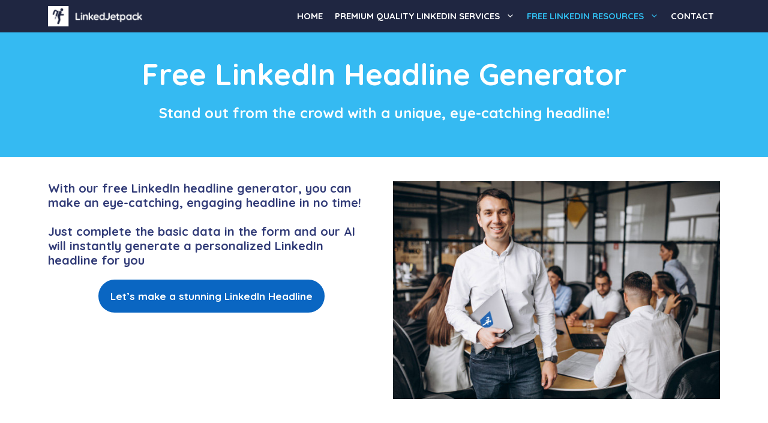

--- FILE ---
content_type: text/html; charset=UTF-8
request_url: https://www.linkedjetpack.com/free-linkedin-headline-generator/
body_size: 19764
content:
<!DOCTYPE html>
<html lang="en-US">
<head>
	<meta charset="UTF-8">
	<title>Free LinkedIn Headline Generator - ✅ LinkedJetpack – Best Quality, Fast, Reliable!</title>
<meta name="viewport" content="width=device-width, initial-scale=1">
<!-- The SEO Framework by Sybre Waaijer -->
<meta name="robots" content="max-snippet:-1,max-image-preview:standard,max-video-preview:-1" />
<link rel="canonical" href="https://www.linkedjetpack.com/free-linkedin-headline-generator/" />
<meta name="description" content="Let’s make a stunning LinkedIn Headline If you want potential employers, business partner or clients find ou, then make sure to include your main search…" />
<meta property="og:type" content="website" />
<meta property="og:locale" content="en_US" />
<meta property="og:site_name" content="✅ LinkedJetpack &#8211; Best Quality, Fast, Reliable!" />
<meta property="og:title" content="Free LinkedIn Headline Generator" />
<meta property="og:description" content="Let’s make a stunning LinkedIn Headline If you want potential employers, business partner or clients find ou, then make sure to include your main search keywords to your headline." />
<meta property="og:url" content="https://www.linkedjetpack.com/free-linkedin-headline-generator/" />
<meta property="og:image" content="https://www.linkedjetpack.com/wp-content/uploads/2021/08/buy-linkedin-connections.jpg" />
<meta name="twitter:card" content="summary_large_image" />
<meta name="twitter:title" content="Free LinkedIn Headline Generator" />
<meta name="twitter:description" content="Let’s make a stunning LinkedIn Headline If you want potential employers, business partner or clients find ou, then make sure to include your main search keywords to your headline." />
<meta name="twitter:image" content="https://www.linkedjetpack.com/wp-content/uploads/2021/08/buy-linkedin-connections.jpg" />
<script type="application/ld+json">{"@context":"https://schema.org","@graph":[{"@type":"WebSite","@id":"https://www.linkedjetpack.com/#/schema/WebSite","url":"https://www.linkedjetpack.com/","name":"✅ LinkedJetpack – Best Quality, Fast, Reliable!","description":"Providing premium LinkedIn services and resources since 2016","inLanguage":"en-US","potentialAction":{"@type":"SearchAction","target":{"@type":"EntryPoint","urlTemplate":"https://www.linkedjetpack.com/search/{search_term_string}/"},"query-input":"required name=search_term_string"},"publisher":{"@type":"Organization","@id":"https://www.linkedjetpack.com/#/schema/Organization","name":"✅ LinkedJetpack – Best Quality, Fast, Reliable!","url":"https://www.linkedjetpack.com/","logo":{"@type":"ImageObject","url":"https://www.linkedjetpack.com/wp-content/uploads/2021/08/cropped-logo-350x70-text.png","contentUrl":"https://www.linkedjetpack.com/wp-content/uploads/2021/08/cropped-logo-350x70-text.png","width":350,"height":70}}},{"@type":"WebPage","@id":"https://www.linkedjetpack.com/free-linkedin-headline-generator/","url":"https://www.linkedjetpack.com/free-linkedin-headline-generator/","name":"Free LinkedIn Headline Generator - ✅ LinkedJetpack – Best Quality, Fast, Reliable!","description":"Let’s make a stunning LinkedIn Headline If you want potential employers, business partner or clients find ou, then make sure to include your main search…","inLanguage":"en-US","isPartOf":{"@id":"https://www.linkedjetpack.com/#/schema/WebSite"},"breadcrumb":{"@type":"BreadcrumbList","@id":"https://www.linkedjetpack.com/#/schema/BreadcrumbList","itemListElement":[{"@type":"ListItem","position":1,"item":"https://www.linkedjetpack.com/","name":"✅ LinkedJetpack – Best Quality, Fast, Reliable!"},{"@type":"ListItem","position":2,"name":"Free LinkedIn Headline Generator"}]},"potentialAction":{"@type":"ReadAction","target":"https://www.linkedjetpack.com/free-linkedin-headline-generator/"}}]}</script>
<!-- / The SEO Framework by Sybre Waaijer | 3.69ms meta | 0.26ms boot -->

<link href='https://fonts.gstatic.com' crossorigin rel='preconnect' />
<link href='https://fonts.googleapis.com' crossorigin rel='preconnect' />
<link rel="alternate" type="application/rss+xml" title="✅ LinkedJetpack - Best Quality, Fast, Reliable! &raquo; Feed" href="https://www.linkedjetpack.com/feed/" />
<link rel="alternate" type="application/rss+xml" title="✅ LinkedJetpack - Best Quality, Fast, Reliable! &raquo; Comments Feed" href="https://www.linkedjetpack.com/comments/feed/" />
<link rel="alternate" title="oEmbed (JSON)" type="application/json+oembed" href="https://www.linkedjetpack.com/wp-json/oembed/1.0/embed?url=https%3A%2F%2Fwww.linkedjetpack.com%2Ffree-linkedin-headline-generator%2F" />
<link rel="alternate" title="oEmbed (XML)" type="text/xml+oembed" href="https://www.linkedjetpack.com/wp-json/oembed/1.0/embed?url=https%3A%2F%2Fwww.linkedjetpack.com%2Ffree-linkedin-headline-generator%2F&#038;format=xml" />
<style id='wp-img-auto-sizes-contain-inline-css'>
img:is([sizes=auto i],[sizes^="auto," i]){contain-intrinsic-size:3000px 1500px}
/*# sourceURL=wp-img-auto-sizes-contain-inline-css */
</style>
<link rel='stylesheet' id='generate-fonts-css' href='//fonts.googleapis.com/css?family=Poppins:300,regular,500,600,700|Quicksand:300,regular,500,700' media='all' />
<style id='wp-block-library-inline-css'>
:root{--wp-block-synced-color:#7a00df;--wp-block-synced-color--rgb:122,0,223;--wp-bound-block-color:var(--wp-block-synced-color);--wp-editor-canvas-background:#ddd;--wp-admin-theme-color:#007cba;--wp-admin-theme-color--rgb:0,124,186;--wp-admin-theme-color-darker-10:#006ba1;--wp-admin-theme-color-darker-10--rgb:0,107,160.5;--wp-admin-theme-color-darker-20:#005a87;--wp-admin-theme-color-darker-20--rgb:0,90,135;--wp-admin-border-width-focus:2px}@media (min-resolution:192dpi){:root{--wp-admin-border-width-focus:1.5px}}.wp-element-button{cursor:pointer}:root .has-very-light-gray-background-color{background-color:#eee}:root .has-very-dark-gray-background-color{background-color:#313131}:root .has-very-light-gray-color{color:#eee}:root .has-very-dark-gray-color{color:#313131}:root .has-vivid-green-cyan-to-vivid-cyan-blue-gradient-background{background:linear-gradient(135deg,#00d084,#0693e3)}:root .has-purple-crush-gradient-background{background:linear-gradient(135deg,#34e2e4,#4721fb 50%,#ab1dfe)}:root .has-hazy-dawn-gradient-background{background:linear-gradient(135deg,#faaca8,#dad0ec)}:root .has-subdued-olive-gradient-background{background:linear-gradient(135deg,#fafae1,#67a671)}:root .has-atomic-cream-gradient-background{background:linear-gradient(135deg,#fdd79a,#004a59)}:root .has-nightshade-gradient-background{background:linear-gradient(135deg,#330968,#31cdcf)}:root .has-midnight-gradient-background{background:linear-gradient(135deg,#020381,#2874fc)}:root{--wp--preset--font-size--normal:16px;--wp--preset--font-size--huge:42px}.has-regular-font-size{font-size:1em}.has-larger-font-size{font-size:2.625em}.has-normal-font-size{font-size:var(--wp--preset--font-size--normal)}.has-huge-font-size{font-size:var(--wp--preset--font-size--huge)}.has-text-align-center{text-align:center}.has-text-align-left{text-align:left}.has-text-align-right{text-align:right}.has-fit-text{white-space:nowrap!important}#end-resizable-editor-section{display:none}.aligncenter{clear:both}.items-justified-left{justify-content:flex-start}.items-justified-center{justify-content:center}.items-justified-right{justify-content:flex-end}.items-justified-space-between{justify-content:space-between}.screen-reader-text{border:0;clip-path:inset(50%);height:1px;margin:-1px;overflow:hidden;padding:0;position:absolute;width:1px;word-wrap:normal!important}.screen-reader-text:focus{background-color:#ddd;clip-path:none;color:#444;display:block;font-size:1em;height:auto;left:5px;line-height:normal;padding:15px 23px 14px;text-decoration:none;top:5px;width:auto;z-index:100000}html :where(.has-border-color){border-style:solid}html :where([style*=border-top-color]){border-top-style:solid}html :where([style*=border-right-color]){border-right-style:solid}html :where([style*=border-bottom-color]){border-bottom-style:solid}html :where([style*=border-left-color]){border-left-style:solid}html :where([style*=border-width]){border-style:solid}html :where([style*=border-top-width]){border-top-style:solid}html :where([style*=border-right-width]){border-right-style:solid}html :where([style*=border-bottom-width]){border-bottom-style:solid}html :where([style*=border-left-width]){border-left-style:solid}html :where(img[class*=wp-image-]){height:auto;max-width:100%}:where(figure){margin:0 0 1em}html :where(.is-position-sticky){--wp-admin--admin-bar--position-offset:var(--wp-admin--admin-bar--height,0px)}@media screen and (max-width:600px){html :where(.is-position-sticky){--wp-admin--admin-bar--position-offset:0px}}

/*# sourceURL=wp-block-library-inline-css */
</style><style id='wp-block-image-inline-css'>
.wp-block-image>a,.wp-block-image>figure>a{display:inline-block}.wp-block-image img{box-sizing:border-box;height:auto;max-width:100%;vertical-align:bottom}@media not (prefers-reduced-motion){.wp-block-image img.hide{visibility:hidden}.wp-block-image img.show{animation:show-content-image .4s}}.wp-block-image[style*=border-radius] img,.wp-block-image[style*=border-radius]>a{border-radius:inherit}.wp-block-image.has-custom-border img{box-sizing:border-box}.wp-block-image.aligncenter{text-align:center}.wp-block-image.alignfull>a,.wp-block-image.alignwide>a{width:100%}.wp-block-image.alignfull img,.wp-block-image.alignwide img{height:auto;width:100%}.wp-block-image .aligncenter,.wp-block-image .alignleft,.wp-block-image .alignright,.wp-block-image.aligncenter,.wp-block-image.alignleft,.wp-block-image.alignright{display:table}.wp-block-image .aligncenter>figcaption,.wp-block-image .alignleft>figcaption,.wp-block-image .alignright>figcaption,.wp-block-image.aligncenter>figcaption,.wp-block-image.alignleft>figcaption,.wp-block-image.alignright>figcaption{caption-side:bottom;display:table-caption}.wp-block-image .alignleft{float:left;margin:.5em 1em .5em 0}.wp-block-image .alignright{float:right;margin:.5em 0 .5em 1em}.wp-block-image .aligncenter{margin-left:auto;margin-right:auto}.wp-block-image :where(figcaption){margin-bottom:1em;margin-top:.5em}.wp-block-image.is-style-circle-mask img{border-radius:9999px}@supports ((-webkit-mask-image:none) or (mask-image:none)) or (-webkit-mask-image:none){.wp-block-image.is-style-circle-mask img{border-radius:0;-webkit-mask-image:url('data:image/svg+xml;utf8,<svg viewBox="0 0 100 100" xmlns="http://www.w3.org/2000/svg"><circle cx="50" cy="50" r="50"/></svg>');mask-image:url('data:image/svg+xml;utf8,<svg viewBox="0 0 100 100" xmlns="http://www.w3.org/2000/svg"><circle cx="50" cy="50" r="50"/></svg>');mask-mode:alpha;-webkit-mask-position:center;mask-position:center;-webkit-mask-repeat:no-repeat;mask-repeat:no-repeat;-webkit-mask-size:contain;mask-size:contain}}:root :where(.wp-block-image.is-style-rounded img,.wp-block-image .is-style-rounded img){border-radius:9999px}.wp-block-image figure{margin:0}.wp-lightbox-container{display:flex;flex-direction:column;position:relative}.wp-lightbox-container img{cursor:zoom-in}.wp-lightbox-container img:hover+button{opacity:1}.wp-lightbox-container button{align-items:center;backdrop-filter:blur(16px) saturate(180%);background-color:#5a5a5a40;border:none;border-radius:4px;cursor:zoom-in;display:flex;height:20px;justify-content:center;opacity:0;padding:0;position:absolute;right:16px;text-align:center;top:16px;width:20px;z-index:100}@media not (prefers-reduced-motion){.wp-lightbox-container button{transition:opacity .2s ease}}.wp-lightbox-container button:focus-visible{outline:3px auto #5a5a5a40;outline:3px auto -webkit-focus-ring-color;outline-offset:3px}.wp-lightbox-container button:hover{cursor:pointer;opacity:1}.wp-lightbox-container button:focus{opacity:1}.wp-lightbox-container button:focus,.wp-lightbox-container button:hover,.wp-lightbox-container button:not(:hover):not(:active):not(.has-background){background-color:#5a5a5a40;border:none}.wp-lightbox-overlay{box-sizing:border-box;cursor:zoom-out;height:100vh;left:0;overflow:hidden;position:fixed;top:0;visibility:hidden;width:100%;z-index:100000}.wp-lightbox-overlay .close-button{align-items:center;cursor:pointer;display:flex;justify-content:center;min-height:40px;min-width:40px;padding:0;position:absolute;right:calc(env(safe-area-inset-right) + 16px);top:calc(env(safe-area-inset-top) + 16px);z-index:5000000}.wp-lightbox-overlay .close-button:focus,.wp-lightbox-overlay .close-button:hover,.wp-lightbox-overlay .close-button:not(:hover):not(:active):not(.has-background){background:none;border:none}.wp-lightbox-overlay .lightbox-image-container{height:var(--wp--lightbox-container-height);left:50%;overflow:hidden;position:absolute;top:50%;transform:translate(-50%,-50%);transform-origin:top left;width:var(--wp--lightbox-container-width);z-index:9999999999}.wp-lightbox-overlay .wp-block-image{align-items:center;box-sizing:border-box;display:flex;height:100%;justify-content:center;margin:0;position:relative;transform-origin:0 0;width:100%;z-index:3000000}.wp-lightbox-overlay .wp-block-image img{height:var(--wp--lightbox-image-height);min-height:var(--wp--lightbox-image-height);min-width:var(--wp--lightbox-image-width);width:var(--wp--lightbox-image-width)}.wp-lightbox-overlay .wp-block-image figcaption{display:none}.wp-lightbox-overlay button{background:none;border:none}.wp-lightbox-overlay .scrim{background-color:#fff;height:100%;opacity:.9;position:absolute;width:100%;z-index:2000000}.wp-lightbox-overlay.active{visibility:visible}@media not (prefers-reduced-motion){.wp-lightbox-overlay.active{animation:turn-on-visibility .25s both}.wp-lightbox-overlay.active img{animation:turn-on-visibility .35s both}.wp-lightbox-overlay.show-closing-animation:not(.active){animation:turn-off-visibility .35s both}.wp-lightbox-overlay.show-closing-animation:not(.active) img{animation:turn-off-visibility .25s both}.wp-lightbox-overlay.zoom.active{animation:none;opacity:1;visibility:visible}.wp-lightbox-overlay.zoom.active .lightbox-image-container{animation:lightbox-zoom-in .4s}.wp-lightbox-overlay.zoom.active .lightbox-image-container img{animation:none}.wp-lightbox-overlay.zoom.active .scrim{animation:turn-on-visibility .4s forwards}.wp-lightbox-overlay.zoom.show-closing-animation:not(.active){animation:none}.wp-lightbox-overlay.zoom.show-closing-animation:not(.active) .lightbox-image-container{animation:lightbox-zoom-out .4s}.wp-lightbox-overlay.zoom.show-closing-animation:not(.active) .lightbox-image-container img{animation:none}.wp-lightbox-overlay.zoom.show-closing-animation:not(.active) .scrim{animation:turn-off-visibility .4s forwards}}@keyframes show-content-image{0%{visibility:hidden}99%{visibility:hidden}to{visibility:visible}}@keyframes turn-on-visibility{0%{opacity:0}to{opacity:1}}@keyframes turn-off-visibility{0%{opacity:1;visibility:visible}99%{opacity:0;visibility:visible}to{opacity:0;visibility:hidden}}@keyframes lightbox-zoom-in{0%{transform:translate(calc((-100vw + var(--wp--lightbox-scrollbar-width))/2 + var(--wp--lightbox-initial-left-position)),calc(-50vh + var(--wp--lightbox-initial-top-position))) scale(var(--wp--lightbox-scale))}to{transform:translate(-50%,-50%) scale(1)}}@keyframes lightbox-zoom-out{0%{transform:translate(-50%,-50%) scale(1);visibility:visible}99%{visibility:visible}to{transform:translate(calc((-100vw + var(--wp--lightbox-scrollbar-width))/2 + var(--wp--lightbox-initial-left-position)),calc(-50vh + var(--wp--lightbox-initial-top-position))) scale(var(--wp--lightbox-scale));visibility:hidden}}
/*# sourceURL=https://www.linkedjetpack.com/wp-includes/blocks/image/style.min.css */
</style>
<style id='wp-block-columns-inline-css'>
.wp-block-columns{box-sizing:border-box;display:flex;flex-wrap:wrap!important}@media (min-width:782px){.wp-block-columns{flex-wrap:nowrap!important}}.wp-block-columns{align-items:normal!important}.wp-block-columns.are-vertically-aligned-top{align-items:flex-start}.wp-block-columns.are-vertically-aligned-center{align-items:center}.wp-block-columns.are-vertically-aligned-bottom{align-items:flex-end}@media (max-width:781px){.wp-block-columns:not(.is-not-stacked-on-mobile)>.wp-block-column{flex-basis:100%!important}}@media (min-width:782px){.wp-block-columns:not(.is-not-stacked-on-mobile)>.wp-block-column{flex-basis:0;flex-grow:1}.wp-block-columns:not(.is-not-stacked-on-mobile)>.wp-block-column[style*=flex-basis]{flex-grow:0}}.wp-block-columns.is-not-stacked-on-mobile{flex-wrap:nowrap!important}.wp-block-columns.is-not-stacked-on-mobile>.wp-block-column{flex-basis:0;flex-grow:1}.wp-block-columns.is-not-stacked-on-mobile>.wp-block-column[style*=flex-basis]{flex-grow:0}:where(.wp-block-columns){margin-bottom:1.75em}:where(.wp-block-columns.has-background){padding:1.25em 2.375em}.wp-block-column{flex-grow:1;min-width:0;overflow-wrap:break-word;word-break:break-word}.wp-block-column.is-vertically-aligned-top{align-self:flex-start}.wp-block-column.is-vertically-aligned-center{align-self:center}.wp-block-column.is-vertically-aligned-bottom{align-self:flex-end}.wp-block-column.is-vertically-aligned-stretch{align-self:stretch}.wp-block-column.is-vertically-aligned-bottom,.wp-block-column.is-vertically-aligned-center,.wp-block-column.is-vertically-aligned-top{width:100%}
/*# sourceURL=https://www.linkedjetpack.com/wp-includes/blocks/columns/style.min.css */
</style>
<style id='wp-block-paragraph-inline-css'>
.is-small-text{font-size:.875em}.is-regular-text{font-size:1em}.is-large-text{font-size:2.25em}.is-larger-text{font-size:3em}.has-drop-cap:not(:focus):first-letter{float:left;font-size:8.4em;font-style:normal;font-weight:100;line-height:.68;margin:.05em .1em 0 0;text-transform:uppercase}body.rtl .has-drop-cap:not(:focus):first-letter{float:none;margin-left:.1em}p.has-drop-cap.has-background{overflow:hidden}:root :where(p.has-background){padding:1.25em 2.375em}:where(p.has-text-color:not(.has-link-color)) a{color:inherit}p.has-text-align-left[style*="writing-mode:vertical-lr"],p.has-text-align-right[style*="writing-mode:vertical-rl"]{rotate:180deg}
/*# sourceURL=https://www.linkedjetpack.com/wp-includes/blocks/paragraph/style.min.css */
</style>
<style id='global-styles-inline-css'>
:root{--wp--preset--aspect-ratio--square: 1;--wp--preset--aspect-ratio--4-3: 4/3;--wp--preset--aspect-ratio--3-4: 3/4;--wp--preset--aspect-ratio--3-2: 3/2;--wp--preset--aspect-ratio--2-3: 2/3;--wp--preset--aspect-ratio--16-9: 16/9;--wp--preset--aspect-ratio--9-16: 9/16;--wp--preset--color--black: #000000;--wp--preset--color--cyan-bluish-gray: #abb8c3;--wp--preset--color--white: #ffffff;--wp--preset--color--pale-pink: #f78da7;--wp--preset--color--vivid-red: #cf2e2e;--wp--preset--color--luminous-vivid-orange: #ff6900;--wp--preset--color--luminous-vivid-amber: #fcb900;--wp--preset--color--light-green-cyan: #7bdcb5;--wp--preset--color--vivid-green-cyan: #00d084;--wp--preset--color--pale-cyan-blue: #8ed1fc;--wp--preset--color--vivid-cyan-blue: #0693e3;--wp--preset--color--vivid-purple: #9b51e0;--wp--preset--color--contrast: var(--contrast);--wp--preset--color--contrast-2: var(--contrast-2);--wp--preset--color--contrast-3: var(--contrast-3);--wp--preset--color--base: var(--base);--wp--preset--color--base-2: var(--base-2);--wp--preset--color--base-3: var(--base-3);--wp--preset--color--accent: var(--accent);--wp--preset--gradient--vivid-cyan-blue-to-vivid-purple: linear-gradient(135deg,rgb(6,147,227) 0%,rgb(155,81,224) 100%);--wp--preset--gradient--light-green-cyan-to-vivid-green-cyan: linear-gradient(135deg,rgb(122,220,180) 0%,rgb(0,208,130) 100%);--wp--preset--gradient--luminous-vivid-amber-to-luminous-vivid-orange: linear-gradient(135deg,rgb(252,185,0) 0%,rgb(255,105,0) 100%);--wp--preset--gradient--luminous-vivid-orange-to-vivid-red: linear-gradient(135deg,rgb(255,105,0) 0%,rgb(207,46,46) 100%);--wp--preset--gradient--very-light-gray-to-cyan-bluish-gray: linear-gradient(135deg,rgb(238,238,238) 0%,rgb(169,184,195) 100%);--wp--preset--gradient--cool-to-warm-spectrum: linear-gradient(135deg,rgb(74,234,220) 0%,rgb(151,120,209) 20%,rgb(207,42,186) 40%,rgb(238,44,130) 60%,rgb(251,105,98) 80%,rgb(254,248,76) 100%);--wp--preset--gradient--blush-light-purple: linear-gradient(135deg,rgb(255,206,236) 0%,rgb(152,150,240) 100%);--wp--preset--gradient--blush-bordeaux: linear-gradient(135deg,rgb(254,205,165) 0%,rgb(254,45,45) 50%,rgb(107,0,62) 100%);--wp--preset--gradient--luminous-dusk: linear-gradient(135deg,rgb(255,203,112) 0%,rgb(199,81,192) 50%,rgb(65,88,208) 100%);--wp--preset--gradient--pale-ocean: linear-gradient(135deg,rgb(255,245,203) 0%,rgb(182,227,212) 50%,rgb(51,167,181) 100%);--wp--preset--gradient--electric-grass: linear-gradient(135deg,rgb(202,248,128) 0%,rgb(113,206,126) 100%);--wp--preset--gradient--midnight: linear-gradient(135deg,rgb(2,3,129) 0%,rgb(40,116,252) 100%);--wp--preset--font-size--small: 13px;--wp--preset--font-size--medium: 20px;--wp--preset--font-size--large: 36px;--wp--preset--font-size--x-large: 42px;--wp--preset--spacing--20: 0.44rem;--wp--preset--spacing--30: 0.67rem;--wp--preset--spacing--40: 1rem;--wp--preset--spacing--50: 1.5rem;--wp--preset--spacing--60: 2.25rem;--wp--preset--spacing--70: 3.38rem;--wp--preset--spacing--80: 5.06rem;--wp--preset--shadow--natural: 6px 6px 9px rgba(0, 0, 0, 0.2);--wp--preset--shadow--deep: 12px 12px 50px rgba(0, 0, 0, 0.4);--wp--preset--shadow--sharp: 6px 6px 0px rgba(0, 0, 0, 0.2);--wp--preset--shadow--outlined: 6px 6px 0px -3px rgb(255, 255, 255), 6px 6px rgb(0, 0, 0);--wp--preset--shadow--crisp: 6px 6px 0px rgb(0, 0, 0);}:where(.is-layout-flex){gap: 0.5em;}:where(.is-layout-grid){gap: 0.5em;}body .is-layout-flex{display: flex;}.is-layout-flex{flex-wrap: wrap;align-items: center;}.is-layout-flex > :is(*, div){margin: 0;}body .is-layout-grid{display: grid;}.is-layout-grid > :is(*, div){margin: 0;}:where(.wp-block-columns.is-layout-flex){gap: 2em;}:where(.wp-block-columns.is-layout-grid){gap: 2em;}:where(.wp-block-post-template.is-layout-flex){gap: 1.25em;}:where(.wp-block-post-template.is-layout-grid){gap: 1.25em;}.has-black-color{color: var(--wp--preset--color--black) !important;}.has-cyan-bluish-gray-color{color: var(--wp--preset--color--cyan-bluish-gray) !important;}.has-white-color{color: var(--wp--preset--color--white) !important;}.has-pale-pink-color{color: var(--wp--preset--color--pale-pink) !important;}.has-vivid-red-color{color: var(--wp--preset--color--vivid-red) !important;}.has-luminous-vivid-orange-color{color: var(--wp--preset--color--luminous-vivid-orange) !important;}.has-luminous-vivid-amber-color{color: var(--wp--preset--color--luminous-vivid-amber) !important;}.has-light-green-cyan-color{color: var(--wp--preset--color--light-green-cyan) !important;}.has-vivid-green-cyan-color{color: var(--wp--preset--color--vivid-green-cyan) !important;}.has-pale-cyan-blue-color{color: var(--wp--preset--color--pale-cyan-blue) !important;}.has-vivid-cyan-blue-color{color: var(--wp--preset--color--vivid-cyan-blue) !important;}.has-vivid-purple-color{color: var(--wp--preset--color--vivid-purple) !important;}.has-black-background-color{background-color: var(--wp--preset--color--black) !important;}.has-cyan-bluish-gray-background-color{background-color: var(--wp--preset--color--cyan-bluish-gray) !important;}.has-white-background-color{background-color: var(--wp--preset--color--white) !important;}.has-pale-pink-background-color{background-color: var(--wp--preset--color--pale-pink) !important;}.has-vivid-red-background-color{background-color: var(--wp--preset--color--vivid-red) !important;}.has-luminous-vivid-orange-background-color{background-color: var(--wp--preset--color--luminous-vivid-orange) !important;}.has-luminous-vivid-amber-background-color{background-color: var(--wp--preset--color--luminous-vivid-amber) !important;}.has-light-green-cyan-background-color{background-color: var(--wp--preset--color--light-green-cyan) !important;}.has-vivid-green-cyan-background-color{background-color: var(--wp--preset--color--vivid-green-cyan) !important;}.has-pale-cyan-blue-background-color{background-color: var(--wp--preset--color--pale-cyan-blue) !important;}.has-vivid-cyan-blue-background-color{background-color: var(--wp--preset--color--vivid-cyan-blue) !important;}.has-vivid-purple-background-color{background-color: var(--wp--preset--color--vivid-purple) !important;}.has-black-border-color{border-color: var(--wp--preset--color--black) !important;}.has-cyan-bluish-gray-border-color{border-color: var(--wp--preset--color--cyan-bluish-gray) !important;}.has-white-border-color{border-color: var(--wp--preset--color--white) !important;}.has-pale-pink-border-color{border-color: var(--wp--preset--color--pale-pink) !important;}.has-vivid-red-border-color{border-color: var(--wp--preset--color--vivid-red) !important;}.has-luminous-vivid-orange-border-color{border-color: var(--wp--preset--color--luminous-vivid-orange) !important;}.has-luminous-vivid-amber-border-color{border-color: var(--wp--preset--color--luminous-vivid-amber) !important;}.has-light-green-cyan-border-color{border-color: var(--wp--preset--color--light-green-cyan) !important;}.has-vivid-green-cyan-border-color{border-color: var(--wp--preset--color--vivid-green-cyan) !important;}.has-pale-cyan-blue-border-color{border-color: var(--wp--preset--color--pale-cyan-blue) !important;}.has-vivid-cyan-blue-border-color{border-color: var(--wp--preset--color--vivid-cyan-blue) !important;}.has-vivid-purple-border-color{border-color: var(--wp--preset--color--vivid-purple) !important;}.has-vivid-cyan-blue-to-vivid-purple-gradient-background{background: var(--wp--preset--gradient--vivid-cyan-blue-to-vivid-purple) !important;}.has-light-green-cyan-to-vivid-green-cyan-gradient-background{background: var(--wp--preset--gradient--light-green-cyan-to-vivid-green-cyan) !important;}.has-luminous-vivid-amber-to-luminous-vivid-orange-gradient-background{background: var(--wp--preset--gradient--luminous-vivid-amber-to-luminous-vivid-orange) !important;}.has-luminous-vivid-orange-to-vivid-red-gradient-background{background: var(--wp--preset--gradient--luminous-vivid-orange-to-vivid-red) !important;}.has-very-light-gray-to-cyan-bluish-gray-gradient-background{background: var(--wp--preset--gradient--very-light-gray-to-cyan-bluish-gray) !important;}.has-cool-to-warm-spectrum-gradient-background{background: var(--wp--preset--gradient--cool-to-warm-spectrum) !important;}.has-blush-light-purple-gradient-background{background: var(--wp--preset--gradient--blush-light-purple) !important;}.has-blush-bordeaux-gradient-background{background: var(--wp--preset--gradient--blush-bordeaux) !important;}.has-luminous-dusk-gradient-background{background: var(--wp--preset--gradient--luminous-dusk) !important;}.has-pale-ocean-gradient-background{background: var(--wp--preset--gradient--pale-ocean) !important;}.has-electric-grass-gradient-background{background: var(--wp--preset--gradient--electric-grass) !important;}.has-midnight-gradient-background{background: var(--wp--preset--gradient--midnight) !important;}.has-small-font-size{font-size: var(--wp--preset--font-size--small) !important;}.has-medium-font-size{font-size: var(--wp--preset--font-size--medium) !important;}.has-large-font-size{font-size: var(--wp--preset--font-size--large) !important;}.has-x-large-font-size{font-size: var(--wp--preset--font-size--x-large) !important;}
:where(.wp-block-columns.is-layout-flex){gap: 2em;}:where(.wp-block-columns.is-layout-grid){gap: 2em;}
/*# sourceURL=global-styles-inline-css */
</style>
<style id='core-block-supports-inline-css'>
.wp-container-core-columns-is-layout-9d6595d7{flex-wrap:nowrap;}
/*# sourceURL=core-block-supports-inline-css */
</style>

<style id='classic-theme-styles-inline-css'>
/*! This file is auto-generated */
.wp-block-button__link{color:#fff;background-color:#32373c;border-radius:9999px;box-shadow:none;text-decoration:none;padding:calc(.667em + 2px) calc(1.333em + 2px);font-size:1.125em}.wp-block-file__button{background:#32373c;color:#fff;text-decoration:none}
/*# sourceURL=/wp-includes/css/classic-themes.min.css */
</style>
<link rel='stylesheet' id='contact-form-7-css' href='https://www.linkedjetpack.com/wp-content/plugins/contact-form-7/includes/css/styles.css' media='all' />
<link rel='stylesheet' id='mabel-wheel-of-fortune-css' href='https://www.linkedjetpack.com/wp-content/plugins/mabel-wheel-of-fortune/public/css/public.min.css' media='all' />
<link rel='stylesheet' id='wp-show-posts-css' href='https://www.linkedjetpack.com/wp-content/plugins/wp-show-posts/css/wp-show-posts-min.css' media='all' />
<link rel='stylesheet' id='parent-style-css' href='https://www.linkedjetpack.com/wp-content/themes/generatepress/style.css' media='all' />
<link rel='stylesheet' id='generate-widget-areas-css' href='https://www.linkedjetpack.com/wp-content/themes/generatepress/assets/css/components/widget-areas.min.css' media='all' />
<link rel='stylesheet' id='generate-style-css' href='https://www.linkedjetpack.com/wp-content/themes/generatepress/assets/css/main.min.css' media='all' />
<style id='generate-style-inline-css'>
body{background-color:#ffffff;color:#444444;}a{color:#1e72bd;}a:hover, a:focus, a:active{color:#fcba04;}.wp-block-group__inner-container{max-width:1200px;margin-left:auto;margin-right:auto;}@media (max-width: 1100px) and (min-width: 1101px){.inside-header{display:flex;flex-direction:column;align-items:center;}.site-logo, .site-branding{margin-bottom:1.5em;}#site-navigation{margin:0 auto;}.header-widget{margin-top:1.5em;}}.site-header .header-image{width:200px;}.generate-back-to-top{font-size:20px;border-radius:3px;position:fixed;bottom:30px;right:30px;line-height:40px;width:40px;text-align:center;z-index:10;transition:opacity 300ms ease-in-out;opacity:0.1;transform:translateY(1000px);}.generate-back-to-top__show{opacity:1;transform:translateY(0);}:root{--contrast:#222222;--contrast-2:#575760;--contrast-3:#b2b2be;--base:#f0f0f0;--base-2:#f7f8f9;--base-3:#ffffff;--accent:#1e73be;}:root .has-contrast-color{color:var(--contrast);}:root .has-contrast-background-color{background-color:var(--contrast);}:root .has-contrast-2-color{color:var(--contrast-2);}:root .has-contrast-2-background-color{background-color:var(--contrast-2);}:root .has-contrast-3-color{color:var(--contrast-3);}:root .has-contrast-3-background-color{background-color:var(--contrast-3);}:root .has-base-color{color:var(--base);}:root .has-base-background-color{background-color:var(--base);}:root .has-base-2-color{color:var(--base-2);}:root .has-base-2-background-color{background-color:var(--base-2);}:root .has-base-3-color{color:var(--base-3);}:root .has-base-3-background-color{background-color:var(--base-3);}:root .has-accent-color{color:var(--accent);}:root .has-accent-background-color{background-color:var(--accent);}body, button, input, select, textarea{font-family:"Poppins", sans-serif;}body{line-height:1.5;}.entry-content > [class*="wp-block-"]:not(:last-child):not(.wp-block-heading){margin-bottom:1.5em;}.main-navigation a, .menu-toggle{font-family:"Quicksand", sans-serif;font-weight:700;text-transform:uppercase;}.main-navigation .main-nav ul ul li a{font-size:14px;}.sidebar .widget, .footer-widgets .widget{font-size:17px;}button:not(.menu-toggle),html input[type="button"],input[type="reset"],input[type="submit"],.button,.wp-block-button .wp-block-button__link{font-family:"Quicksand", sans-serif;font-weight:700;}h1{font-family:"Quicksand", sans-serif;font-weight:700;font-size:50px;}h2{font-family:"Quicksand", sans-serif;font-weight:700;}h3{font-family:"Quicksand", sans-serif;font-weight:700;}h4{font-family:"Quicksand", sans-serif;font-weight:700;line-height:1.2em;}h5{font-family:"Quicksand", sans-serif;font-weight:700;line-height:1.2em;}h6{font-family:"Quicksand", sans-serif;font-weight:700;font-size:18px;line-height:1.2em;}.site-info{font-size:14px;}@media (max-width:768px){.main-title{font-size:20px;}h1{font-size:40px;}h2{font-size:27px;}h3{font-size:24px;}h4{font-size:22px;}h5{font-size:19px;}}.top-bar{background-color:#636363;color:#ffffff;}.top-bar a{color:#ffffff;}.top-bar a:hover{color:#303030;}.site-header{background-color:#1f2641;}.main-title a,.main-title a:hover{color:#ffffff;}.site-description{color:#f9f9f9;}.mobile-menu-control-wrapper .menu-toggle,.mobile-menu-control-wrapper .menu-toggle:hover,.mobile-menu-control-wrapper .menu-toggle:focus,.has-inline-mobile-toggle #site-navigation.toggled{background-color:rgba(0, 0, 0, 0.02);}.main-navigation,.main-navigation ul ul{background-color:#1f2641;}.main-navigation .main-nav ul li a, .main-navigation .menu-toggle, .main-navigation .menu-bar-items{color:#ffffff;}.main-navigation .main-nav ul li:not([class*="current-menu-"]):hover > a, .main-navigation .main-nav ul li:not([class*="current-menu-"]):focus > a, .main-navigation .main-nav ul li.sfHover:not([class*="current-menu-"]) > a, .main-navigation .menu-bar-item:hover > a, .main-navigation .menu-bar-item.sfHover > a{color:#30bced;}button.menu-toggle:hover,button.menu-toggle:focus{color:#ffffff;}.main-navigation .main-nav ul li[class*="current-menu-"] > a{color:#30bced;}.navigation-search input[type="search"],.navigation-search input[type="search"]:active, .navigation-search input[type="search"]:focus, .main-navigation .main-nav ul li.search-item.active > a, .main-navigation .menu-bar-items .search-item.active > a{color:#1f2641;}.main-navigation ul ul{background-color:#30bced;}.main-navigation .main-nav ul ul li a{color:#ffffff;}.main-navigation .main-nav ul ul li:not([class*="current-menu-"]):hover > a,.main-navigation .main-nav ul ul li:not([class*="current-menu-"]):focus > a, .main-navigation .main-nav ul ul li.sfHover:not([class*="current-menu-"]) > a{color:#7a8896;background-color:#eaeaea;}.main-navigation .main-nav ul ul li[class*="current-menu-"] > a{color:#7a8896;background-color:#eaeaea;}.separate-containers .inside-article, .separate-containers .comments-area, .separate-containers .page-header, .one-container .container, .separate-containers .paging-navigation, .inside-page-header{background-color:#ffffff;}.entry-title a{color:#222222;}.entry-title a:hover{color:#55555e;}.entry-meta{color:#595959;}h1{color:#313b77;}h2{color:#313b77;}h3{color:#313b77;}h4{color:#313b77;}h5{color:#313b77;}.sidebar .widget{color:#ffffff;background-color:#1f2641;}.sidebar .widget a{color:#fcba04;}.sidebar .widget a:hover{color:#30bced;}.sidebar .widget .widget-title{color:#ffffff;}.footer-widgets{background-color:#ffffff;}.footer-widgets .widget-title{color:#000000;}.site-info{color:#ffffff;background-color:#101528;}.site-info a{color:#ffffff;}.site-info a:hover{color:#d3d3d3;}.footer-bar .widget_nav_menu .current-menu-item a{color:#d3d3d3;}input[type="text"],input[type="email"],input[type="url"],input[type="password"],input[type="search"],input[type="tel"],input[type="number"],textarea,select{color:#666666;background-color:#fafafa;border-color:#cccccc;}input[type="text"]:focus,input[type="email"]:focus,input[type="url"]:focus,input[type="password"]:focus,input[type="search"]:focus,input[type="tel"]:focus,input[type="number"]:focus,textarea:focus,select:focus{color:#666666;background-color:#ffffff;border-color:#bfbfbf;}button,html input[type="button"],input[type="reset"],input[type="submit"],a.button,a.wp-block-button__link:not(.has-background){color:#15192b;background-color:#fcba04;}button:hover,html input[type="button"]:hover,input[type="reset"]:hover,input[type="submit"]:hover,a.button:hover,button:focus,html input[type="button"]:focus,input[type="reset"]:focus,input[type="submit"]:focus,a.button:focus,a.wp-block-button__link:not(.has-background):active,a.wp-block-button__link:not(.has-background):focus,a.wp-block-button__link:not(.has-background):hover{color:#ffffff;background-color:#15192b;}a.generate-back-to-top{background-color:rgba( 0,0,0,0.4 );color:#ffffff;}a.generate-back-to-top:hover,a.generate-back-to-top:focus{background-color:rgba( 0,0,0,0.6 );color:#ffffff;}:root{--gp-search-modal-bg-color:var(--base-3);--gp-search-modal-text-color:var(--contrast);--gp-search-modal-overlay-bg-color:rgba(0,0,0,0.2);}@media (max-width: 1100px){.main-navigation .menu-bar-item:hover > a, .main-navigation .menu-bar-item.sfHover > a{background:none;color:#ffffff;}}.nav-below-header .main-navigation .inside-navigation.grid-container, .nav-above-header .main-navigation .inside-navigation.grid-container{padding:0px 30px 0px 30px;}.separate-containers .inside-article, .separate-containers .comments-area, .separate-containers .page-header, .separate-containers .paging-navigation, .one-container .site-content, .inside-page-header{padding:80px 40px 120px 40px;}.site-main .wp-block-group__inner-container{padding:80px 40px 120px 40px;}.separate-containers .paging-navigation{padding-top:20px;padding-bottom:20px;}.entry-content .alignwide, body:not(.no-sidebar) .entry-content .alignfull{margin-left:-40px;width:calc(100% + 80px);max-width:calc(100% + 80px);}.sidebar .widget, .page-header, .widget-area .main-navigation, .site-main > *{margin-bottom:30px;}.separate-containers .site-main{margin:30px;}.both-right .inside-left-sidebar,.both-left .inside-left-sidebar{margin-right:15px;}.both-right .inside-right-sidebar,.both-left .inside-right-sidebar{margin-left:15px;}.one-container.archive .post:not(:last-child):not(.is-loop-template-item), .one-container.blog .post:not(:last-child):not(.is-loop-template-item){padding-bottom:120px;}.separate-containers .featured-image{margin-top:30px;}.separate-containers .inside-right-sidebar, .separate-containers .inside-left-sidebar{margin-top:30px;margin-bottom:30px;}.main-navigation .main-nav ul li a,.menu-toggle,.main-navigation .menu-bar-item > a{padding-left:10px;padding-right:10px;line-height:54px;}.main-navigation .main-nav ul ul li a{padding:10px;}.main-navigation ul ul{width:320px;}.navigation-search input[type="search"]{height:54px;}.rtl .menu-item-has-children .dropdown-menu-toggle{padding-left:10px;}.menu-item-has-children .dropdown-menu-toggle{padding-right:10px;}.rtl .main-navigation .main-nav ul li.menu-item-has-children > a{padding-right:10px;}.inside-site-info{padding:30px;}@media (max-width:768px){.separate-containers .inside-article, .separate-containers .comments-area, .separate-containers .page-header, .separate-containers .paging-navigation, .one-container .site-content, .inside-page-header{padding:40px 30px 120px 30px;}.site-main .wp-block-group__inner-container{padding:40px 30px 120px 30px;}.inside-top-bar{padding-right:30px;padding-left:30px;}.inside-header{padding-right:30px;padding-left:30px;}.widget-area .widget{padding-top:30px;padding-right:30px;padding-bottom:30px;padding-left:30px;}.footer-widgets-container{padding-top:30px;padding-right:30px;padding-bottom:30px;padding-left:30px;}.inside-site-info{padding-right:30px;padding-left:30px;}.entry-content .alignwide, body:not(.no-sidebar) .entry-content .alignfull{margin-left:-30px;width:calc(100% + 60px);max-width:calc(100% + 60px);}.one-container .site-main .paging-navigation{margin-bottom:30px;}}/* End cached CSS */.is-right-sidebar{width:30%;}.is-left-sidebar{width:30%;}.site-content .content-area{width:100%;}@media (max-width: 1100px){.main-navigation .menu-toggle,.sidebar-nav-mobile:not(#sticky-placeholder){display:block;}.main-navigation ul,.gen-sidebar-nav,.main-navigation:not(.slideout-navigation):not(.toggled) .main-nav > ul,.has-inline-mobile-toggle #site-navigation .inside-navigation > *:not(.navigation-search):not(.main-nav){display:none;}.nav-align-right .inside-navigation,.nav-align-center .inside-navigation{justify-content:space-between;}}
.dynamic-author-image-rounded{border-radius:100%;}.dynamic-featured-image, .dynamic-author-image{vertical-align:middle;}.one-container.blog .dynamic-content-template:not(:last-child), .one-container.archive .dynamic-content-template:not(:last-child){padding-bottom:0px;}.dynamic-entry-excerpt > p:last-child{margin-bottom:0px;}
.main-navigation .main-nav ul li a,.menu-toggle,.main-navigation .menu-bar-item > a{transition: line-height 300ms ease}.main-navigation.toggled .main-nav > ul{background-color: #1f2641}.sticky-enabled .gen-sidebar-nav.is_stuck .main-navigation {margin-bottom: 0px;}.sticky-enabled .gen-sidebar-nav.is_stuck {z-index: 500;}.sticky-enabled .main-navigation.is_stuck {box-shadow: 0 2px 2px -2px rgba(0, 0, 0, .2);}.navigation-stick:not(.gen-sidebar-nav) {left: 0;right: 0;width: 100% !important;}.nav-float-right .navigation-stick {width: 100% !important;left: 0;}.nav-float-right .navigation-stick .navigation-branding {margin-right: auto;}.main-navigation.has-sticky-branding:not(.grid-container) .inside-navigation:not(.grid-container) .navigation-branding{margin-left: 10px;}
.navigation-branding .main-title{font-weight:bold;text-transform:none;font-size:25px;}@media (max-width: 1100px){.navigation-branding .main-title{font-size:20px;}}
@media (max-width: 1024px),(min-width:1025px){.main-navigation.sticky-navigation-transition .main-nav > ul > li > a,.sticky-navigation-transition .menu-toggle,.main-navigation.sticky-navigation-transition .menu-bar-item > a, .sticky-navigation-transition .navigation-branding .main-title{line-height:54px;}.main-navigation.sticky-navigation-transition .site-logo img, .main-navigation.sticky-navigation-transition .navigation-search input[type="search"], .main-navigation.sticky-navigation-transition .navigation-branding img{height:54px;}}.main-navigation.slideout-navigation .main-nav > ul > li > a{line-height:60px;}
/*# sourceURL=generate-style-inline-css */
</style>
<link rel='stylesheet' id='generate-child-css' href='https://www.linkedjetpack.com/wp-content/themes/generatepress-child/style.css' media='all' />
<link rel='stylesheet' id='lazyload-video-css-css' href='https://www.linkedjetpack.com/wp-content/plugins/lazy-load-for-videos/public/css/lazyload-shared.css' media='all' />
<style id='lazyload-video-css-inline-css'>
.entry-content a.lazy-load-youtube, a.lazy-load-youtube, .lazy-load-vimeo{ background-size: cover; }.lazy-load-div { background: url(https://www.linkedjetpack.com/wp-content/plugins/lazy-load-for-videos//public/play-y-red.png) center center no-repeat; }
/*# sourceURL=lazyload-video-css-inline-css */
</style>
<link rel='stylesheet' id='generateblocks-css' href='https://www.linkedjetpack.com/wp-content/uploads/generateblocks/style-2008.css' media='all' />
<link rel='stylesheet' id='generate-offside-css' href='https://www.linkedjetpack.com/wp-content/plugins/gp-premium/menu-plus/functions/css/offside.min.css' media='all' />
<style id='generate-offside-inline-css'>
.slideout-navigation.main-navigation{background-color:#1f2641;}.slideout-navigation.main-navigation .main-nav ul li a{font-weight:700;text-transform:none;}.slideout-navigation.main-navigation.do-overlay .main-nav ul ul li a{font-size:1em;}@media (max-width:768px){.slideout-navigation.main-navigation .main-nav ul li a{font-size:16px;}.slideout-navigation.main-navigation .main-nav ul ul li a{font-size:15px;}}.slideout-navigation.main-navigation .main-nav ul li:not([class*="current-menu-"]):hover > a, .slideout-navigation.main-navigation .main-nav ul li:not([class*="current-menu-"]):focus > a, .slideout-navigation.main-navigation .main-nav ul li.sfHover:not([class*="current-menu-"]) > a{color:#ffffff;background-color:#30bced;}.slideout-navigation.main-navigation .main-nav ul li[class*="current-menu-"] > a{color:#ffffff;background-color:#fcba04;}.slideout-navigation, .slideout-navigation a{color:#ffffff;}.slideout-navigation button.slideout-exit{color:#ffffff;padding-left:10px;padding-right:10px;}.slide-opened nav.toggled .menu-toggle:before{display:none;}@media (max-width: 1100px){.menu-bar-item.slideout-toggle{display:none;}}
/*# sourceURL=generate-offside-inline-css */
</style>
<link rel='stylesheet' id='generate-navigation-branding-css' href='https://www.linkedjetpack.com/wp-content/plugins/gp-premium/menu-plus/functions/css/navigation-branding-flex.min.css' media='all' />
<style id='generate-navigation-branding-inline-css'>
@media (max-width: 1100px){.site-header, #site-navigation, #sticky-navigation{display:none !important;opacity:0.0;}#mobile-header{display:block !important;width:100% !important;}#mobile-header .main-nav > ul{display:none;}#mobile-header.toggled .main-nav > ul, #mobile-header .menu-toggle, #mobile-header .mobile-bar-items{display:block;}#mobile-header .main-nav{-ms-flex:0 0 100%;flex:0 0 100%;-webkit-box-ordinal-group:5;-ms-flex-order:4;order:4;}}.main-navigation.has-branding .inside-navigation.grid-container, .main-navigation.has-branding.grid-container .inside-navigation:not(.grid-container){padding:0px 40px 0px 40px;}.main-navigation.has-branding:not(.grid-container) .inside-navigation:not(.grid-container) .navigation-branding{margin-left:10px;}.main-navigation .sticky-navigation-logo, .main-navigation.navigation-stick .site-logo:not(.mobile-header-logo){display:none;}.main-navigation.navigation-stick .sticky-navigation-logo{display:block;}.navigation-branding img, .site-logo.mobile-header-logo img{height:54px;width:auto;}.navigation-branding .main-title{line-height:54px;}@media (max-width: 1100px){.main-navigation.has-branding.nav-align-center .menu-bar-items, .main-navigation.has-sticky-branding.navigation-stick.nav-align-center .menu-bar-items{margin-left:auto;}.navigation-branding{margin-right:auto;margin-left:10px;}.navigation-branding .main-title, .mobile-header-navigation .site-logo{margin-left:10px;}.main-navigation.has-branding .inside-navigation.grid-container{padding:0px;}}
/*# sourceURL=generate-navigation-branding-inline-css */
</style>
<script src="https://www.linkedjetpack.com/wp-includes/js/jquery/jquery.min.js" id="jquery-core-js"></script>
<script src="https://www.linkedjetpack.com/wp-includes/js/jquery/jquery-migrate.min.js" id="jquery-migrate-js"></script>
<script id="cf7pp-redirect_method-js-extra">
var ajax_object_cf7pp = {"ajax_url":"https://www.linkedjetpack.com/wp-admin/admin-ajax.php","forms":"[\"3549|stripe\",\"3478|stripe\",\"2225|stripe\"]","path_paypal":"https://www.linkedjetpack.com/?cf7pp_paypal_redirect=","path_stripe":"https://www.linkedjetpack.com/?cf7pp_stripe_redirect=","method":"1"};
//# sourceURL=cf7pp-redirect_method-js-extra
</script>
<script src="https://www.linkedjetpack.com/wp-content/plugins/contact-form-7-paypal-add-on-pro/assets/js/redirect_method.js" id="cf7pp-redirect_method-js"></script>
<link rel="https://api.w.org/" href="https://www.linkedjetpack.com/wp-json/" /><link rel="alternate" title="JSON" type="application/json" href="https://www.linkedjetpack.com/wp-json/wp/v2/pages/2008" /><link rel="EditURI" type="application/rsd+xml" title="RSD" href="https://www.linkedjetpack.com/xmlrpc.php?rsd" />
<style>.recentcomments a{display:inline !important;padding:0 !important;margin:0 !important;}</style><link rel="icon" href="https://www.linkedjetpack.com/wp-content/uploads/2021/08/cropped-icon-512-32x32.jpg" sizes="32x32" />
<link rel="icon" href="https://www.linkedjetpack.com/wp-content/uploads/2021/08/cropped-icon-512-192x192.jpg" sizes="192x192" />
<link rel="apple-touch-icon" href="https://www.linkedjetpack.com/wp-content/uploads/2021/08/cropped-icon-512-180x180.jpg" />
<meta name="msapplication-TileImage" content="https://www.linkedjetpack.com/wp-content/uploads/2021/08/cropped-icon-512-270x270.jpg" />
		<style id="wp-custom-css">
			.nav-below-header .main-navigation.slideout-navigation .inside-navigation.grid-container {
    padding: 0;
}

.rmp-widgets-container {
	display:none;

}

#generate-slideout-menu  {
    left: -350px;
}
#generate-slideout-menu.offside--left.is-open  {
    transform: translate3d(350px,0,0);
}
.main-navigation.offside#generate-slideout-menu  {
    width: 350px;
}
.offside-js--is-left.slide-opened .slideout-overlay button.slideout-exit {
    left: 290px !important;
}		</style>
		</head>

<body class="wp-singular page-template-default page page-id-2008 wp-custom-logo wp-embed-responsive wp-theme-generatepress wp-child-theme-generatepress-child post-image-aligned-center slideout-enabled slideout-mobile sticky-menu-no-transition sticky-enabled desktop-sticky-menu mobile-header mobile-header-logo mobile-header-sticky no-sidebar nav-below-header one-container header-aligned-left dropdown-hover full-width-content" itemtype="https://schema.org/WebPage" itemscope>
	<a class="screen-reader-text skip-link" href="#content" title="Skip to content">Skip to content</a>		<nav id="mobile-header" data-auto-hide-sticky itemtype="https://schema.org/SiteNavigationElement" itemscope class="main-navigation mobile-header-navigation has-branding has-sticky-branding has-menu-bar-items">
			<div class="inside-navigation grid-container grid-parent">
				<div class="site-logo mobile-header-logo">
						<a href="https://www.linkedjetpack.com/" title="✅ LinkedJetpack &#8211; Best Quality, Fast, Reliable!" rel="home">
							<img src="https://www.linkedjetpack.com/wp-content/uploads/2021/08/logo-350x70-text.png" alt="✅ LinkedJetpack &#8211; Best Quality, Fast, Reliable!" class="is-logo-image" width="350" height="70" />
						</a>
					</div>					<button class="menu-toggle" aria-controls="mobile-menu" aria-expanded="false">
						<span class="gp-icon icon-menu-bars"><svg viewBox="0 0 512 512" aria-hidden="true" xmlns="http://www.w3.org/2000/svg" width="1em" height="1em"><path d="M0 96c0-13.255 10.745-24 24-24h464c13.255 0 24 10.745 24 24s-10.745 24-24 24H24c-13.255 0-24-10.745-24-24zm0 160c0-13.255 10.745-24 24-24h464c13.255 0 24 10.745 24 24s-10.745 24-24 24H24c-13.255 0-24-10.745-24-24zm0 160c0-13.255 10.745-24 24-24h464c13.255 0 24 10.745 24 24s-10.745 24-24 24H24c-13.255 0-24-10.745-24-24z" /></svg><svg viewBox="0 0 512 512" aria-hidden="true" xmlns="http://www.w3.org/2000/svg" width="1em" height="1em"><path d="M71.029 71.029c9.373-9.372 24.569-9.372 33.942 0L256 222.059l151.029-151.03c9.373-9.372 24.569-9.372 33.942 0 9.372 9.373 9.372 24.569 0 33.942L289.941 256l151.03 151.029c9.372 9.373 9.372 24.569 0 33.942-9.373 9.372-24.569 9.372-33.942 0L256 289.941l-151.029 151.03c-9.373 9.372-24.569 9.372-33.942 0-9.372-9.373-9.372-24.569 0-33.942L222.059 256 71.029 104.971c-9.372-9.373-9.372-24.569 0-33.942z" /></svg></span><span class="mobile-menu">Menu</span>					</button>
					<div id="mobile-menu" class="main-nav"><ul id="menu-main" class=" menu sf-menu"><li id="menu-item-463" class="menu-item menu-item-type-post_type menu-item-object-page menu-item-home menu-item-463"><a href="https://www.linkedjetpack.com/">Home</a></li>
<li id="menu-item-461" class="menu-item menu-item-type-post_type menu-item-object-page menu-item-has-children menu-item-461"><a href="https://www.linkedjetpack.com/premium-quality-linkedin-services/">Premium Quality LinkedIn Services<span role="presentation" class="dropdown-menu-toggle"><span class="gp-icon icon-arrow"><svg viewBox="0 0 330 512" aria-hidden="true" xmlns="http://www.w3.org/2000/svg" width="1em" height="1em"><path d="M305.913 197.085c0 2.266-1.133 4.815-2.833 6.514L171.087 335.593c-1.7 1.7-4.249 2.832-6.515 2.832s-4.815-1.133-6.515-2.832L26.064 203.599c-1.7-1.7-2.832-4.248-2.832-6.514s1.132-4.816 2.832-6.515l14.162-14.163c1.7-1.699 3.966-2.832 6.515-2.832 2.266 0 4.815 1.133 6.515 2.832l111.316 111.317 111.316-111.317c1.7-1.699 4.249-2.832 6.515-2.832s4.815 1.133 6.515 2.832l14.162 14.163c1.7 1.7 2.833 4.249 2.833 6.515z" /></svg></span></span></a>
<ul class="sub-menu">
	<li id="menu-item-1640" class="menu-item menu-item-type-post_type menu-item-object-page menu-item-1640"><a href="https://www.linkedjetpack.com/buy-linkedin-skill-endorsements/">LinkedIn Skill Endorsemets</a></li>
	<li id="menu-item-1527" class="menu-item menu-item-type-post_type menu-item-object-page menu-item-1527"><a href="https://www.linkedjetpack.com/buy-linkedin-connections/">LinkedIn Connections</a></li>
	<li id="menu-item-1528" class="menu-item menu-item-type-post_type menu-item-object-page menu-item-1528"><a href="https://www.linkedjetpack.com/buy-linkedin-followers/">LinkedIn Followers</a></li>
	<li id="menu-item-1529" class="menu-item menu-item-type-post_type menu-item-object-page menu-item-1529"><a href="https://www.linkedjetpack.com/buy-linkedin-likes/">LinkedIn Post Likes</a></li>
	<li id="menu-item-7444" class="menu-item menu-item-type-post_type menu-item-object-page menu-item-7444"><a href="https://www.linkedjetpack.com/buy-continuous-linkedin-likes/">LinkedIn Continuous Likes</a></li>
	<li id="menu-item-7541" class="menu-item menu-item-type-post_type menu-item-object-page menu-item-7541"><a href="https://www.linkedjetpack.com/buy-linkedin-poll-votes/">LinkedIn Poll Votes</a></li>
	<li id="menu-item-1562" class="menu-item menu-item-type-post_type menu-item-object-page menu-item-1562"><a href="https://www.linkedjetpack.com/buy-linkedin-post-shares/">LinkedIn Post Shares</a></li>
	<li id="menu-item-1566" class="menu-item menu-item-type-post_type menu-item-object-page menu-item-1566"><a href="https://www.linkedjetpack.com/buy-linkedin-comments/">LinkedIn Comments</a></li>
	<li id="menu-item-1581" class="menu-item menu-item-type-post_type menu-item-object-page menu-item-1581"><a href="https://www.linkedjetpack.com/buy-linkedin-group-members/">LinkedIn Group Members</a></li>
	<li id="menu-item-7431" class="menu-item menu-item-type-post_type menu-item-object-page menu-item-7431"><a href="https://www.linkedjetpack.com/buy-linkedin-employees/">LinkedIn Employees</a></li>
	<li id="menu-item-1639" class="menu-item menu-item-type-post_type menu-item-object-page menu-item-1639"><a href="https://www.linkedjetpack.com/buy-linkedin-recommendations/">LinkedIn Recommendations</a></li>
	<li id="menu-item-1580" class="menu-item menu-item-type-post_type menu-item-object-page menu-item-1580"><a href="https://www.linkedjetpack.com/buy-linkedin-newsletter-subscribers/">LinkedIn Newsletter Signups</a></li>
	<li id="menu-item-1820" class="menu-item menu-item-type-post_type menu-item-object-page menu-item-1820"><a href="https://www.linkedjetpack.com/buy-linkedin-event-attendees/">LinkedIn Event Attendees</a></li>
	<li id="menu-item-2330" class="menu-item menu-item-type-post_type menu-item-object-page menu-item-2330"><a href="https://www.linkedjetpack.com/buy-linkedin-accounts-profiles/">LinkedIn Accounts / Profiles</a></li>
</ul>
</li>
<li id="menu-item-1668" class="menu-item menu-item-type-post_type menu-item-object-page current-menu-ancestor current-menu-parent current_page_parent current_page_ancestor menu-item-has-children menu-item-1668"><a href="https://www.linkedjetpack.com/free-linkedin-resources/">Free LinkedIn Resources<span role="presentation" class="dropdown-menu-toggle"><span class="gp-icon icon-arrow"><svg viewBox="0 0 330 512" aria-hidden="true" xmlns="http://www.w3.org/2000/svg" width="1em" height="1em"><path d="M305.913 197.085c0 2.266-1.133 4.815-2.833 6.514L171.087 335.593c-1.7 1.7-4.249 2.832-6.515 2.832s-4.815-1.133-6.515-2.832L26.064 203.599c-1.7-1.7-2.832-4.248-2.832-6.514s1.132-4.816 2.832-6.515l14.162-14.163c1.7-1.699 3.966-2.832 6.515-2.832 2.266 0 4.815 1.133 6.515 2.832l111.316 111.317 111.316-111.317c1.7-1.699 4.249-2.832 6.515-2.832s4.815 1.133 6.515 2.832l14.162 14.163c1.7 1.7 2.833 4.249 2.833 6.515z" /></svg></span></span></a>
<ul class="sub-menu">
	<li id="menu-item-1793" class="menu-item menu-item-type-post_type menu-item-object-page menu-item-1793"><a href="https://www.linkedjetpack.com/linkedin-recommendation-generator/">LinkedIn Recommendation Generator</a></li>
	<li id="menu-item-1792" class="menu-item menu-item-type-post_type menu-item-object-page menu-item-1792"><a href="https://www.linkedjetpack.com/free-motivational-image-generator/">Motivational Image Generator</a></li>
	<li id="menu-item-2023" class="menu-item menu-item-type-post_type menu-item-object-page current-menu-item page_item page-item-2008 current_page_item menu-item-2023"><a href="https://www.linkedjetpack.com/free-linkedin-headline-generator/" aria-current="page">LinkedIn Headline Generator</a></li>
	<li id="menu-item-2041" class="menu-item menu-item-type-post_type menu-item-object-page menu-item-2041"><a href="https://www.linkedjetpack.com/free-fancy-text-generator/">Fancy Text Generator</a></li>
	<li id="menu-item-2059" class="menu-item menu-item-type-post_type menu-item-object-page menu-item-2059"><a href="https://www.linkedjetpack.com/free-linkedin-profile-background-creator/">Profile Background Creator</a></li>
	<li id="menu-item-2069" class="menu-item menu-item-type-post_type menu-item-object-page menu-item-2069"><a href="https://www.linkedjetpack.com/free-linkedin-text-decoration-library/">LinkedIn Text Decoration Library</a></li>
	<li id="menu-item-1988" class="menu-item menu-item-type-post_type menu-item-object-page menu-item-1988"><a href="https://www.linkedjetpack.com/free-personal-mission-statement-generator/">Mission Statement Generator</a></li>
	<li id="menu-item-1735" class="menu-item menu-item-type-post_type menu-item-object-page menu-item-1735"><a href="https://www.linkedjetpack.com/blog/">LinkedIn Tips &#038; Tricks</a></li>
	<li id="menu-item-2852" class="menu-item menu-item-type-post_type menu-item-object-page menu-item-2852"><a href="https://www.linkedjetpack.com/free-linkedin-content-calendar-generator/">Content Calendar Generator</a></li>
</ul>
</li>
<li id="menu-item-459" class="menu-item menu-item-type-post_type menu-item-object-page menu-item-459"><a href="https://www.linkedjetpack.com/contact/">Contact</a></li>
</ul></div><div class="menu-bar-items"></div>			</div><!-- .inside-navigation -->
		</nav><!-- #site-navigation -->
				<nav class="auto-hide-sticky has-branding has-sticky-branding main-navigation nav-align-right has-menu-bar-items sub-menu-right" id="site-navigation" aria-label="Primary"  itemtype="https://schema.org/SiteNavigationElement" itemscope>
			<div class="inside-navigation grid-container">
				<div class="navigation-branding"><div class="site-logo">
						<a href="https://www.linkedjetpack.com/" title="✅ LinkedJetpack &#8211; Best Quality, Fast, Reliable!" rel="home">
							<img  class="header-image is-logo-image" alt="✅ LinkedJetpack &#8211; Best Quality, Fast, Reliable!" src="https://www.linkedjetpack.com/wp-content/uploads/2021/08/cropped-logo-350x70-text.png" title="✅ LinkedJetpack &#8211; Best Quality, Fast, Reliable!" srcset="https://www.linkedjetpack.com/wp-content/uploads/2021/08/cropped-logo-350x70-text.png 1x, https://www.linkedjetpack.com/wp-content/uploads/2021/08/logo-700x140-text.png 2x" width="350" height="70" />
						</a>
					</div><div class="sticky-navigation-logo">
					<a href="https://www.linkedjetpack.com/" title="✅ LinkedJetpack &#8211; Best Quality, Fast, Reliable!" rel="home">
						<img src="https://www.linkedjetpack.com/wp-content/uploads/2021/08/cropped-logo-350x70-text.png" class="is-logo-image" alt="✅ LinkedJetpack &#8211; Best Quality, Fast, Reliable!" width="350" height="70" />
					</a>
				</div></div>				<button class="menu-toggle" aria-controls="primary-menu" aria-expanded="false">
					<span class="gp-icon icon-menu-bars"><svg viewBox="0 0 512 512" aria-hidden="true" xmlns="http://www.w3.org/2000/svg" width="1em" height="1em"><path d="M0 96c0-13.255 10.745-24 24-24h464c13.255 0 24 10.745 24 24s-10.745 24-24 24H24c-13.255 0-24-10.745-24-24zm0 160c0-13.255 10.745-24 24-24h464c13.255 0 24 10.745 24 24s-10.745 24-24 24H24c-13.255 0-24-10.745-24-24zm0 160c0-13.255 10.745-24 24-24h464c13.255 0 24 10.745 24 24s-10.745 24-24 24H24c-13.255 0-24-10.745-24-24z" /></svg><svg viewBox="0 0 512 512" aria-hidden="true" xmlns="http://www.w3.org/2000/svg" width="1em" height="1em"><path d="M71.029 71.029c9.373-9.372 24.569-9.372 33.942 0L256 222.059l151.029-151.03c9.373-9.372 24.569-9.372 33.942 0 9.372 9.373 9.372 24.569 0 33.942L289.941 256l151.03 151.029c9.372 9.373 9.372 24.569 0 33.942-9.373 9.372-24.569 9.372-33.942 0L256 289.941l-151.029 151.03c-9.373 9.372-24.569 9.372-33.942 0-9.372-9.373-9.372-24.569 0-33.942L222.059 256 71.029 104.971c-9.372-9.373-9.372-24.569 0-33.942z" /></svg></span><span class="mobile-menu">Menu</span>				</button>
				<div id="primary-menu" class="main-nav"><ul id="menu-main-1" class=" menu sf-menu"><li class="menu-item menu-item-type-post_type menu-item-object-page menu-item-home menu-item-463"><a href="https://www.linkedjetpack.com/">Home</a></li>
<li class="menu-item menu-item-type-post_type menu-item-object-page menu-item-has-children menu-item-461"><a href="https://www.linkedjetpack.com/premium-quality-linkedin-services/">Premium Quality LinkedIn Services<span role="presentation" class="dropdown-menu-toggle"><span class="gp-icon icon-arrow"><svg viewBox="0 0 330 512" aria-hidden="true" xmlns="http://www.w3.org/2000/svg" width="1em" height="1em"><path d="M305.913 197.085c0 2.266-1.133 4.815-2.833 6.514L171.087 335.593c-1.7 1.7-4.249 2.832-6.515 2.832s-4.815-1.133-6.515-2.832L26.064 203.599c-1.7-1.7-2.832-4.248-2.832-6.514s1.132-4.816 2.832-6.515l14.162-14.163c1.7-1.699 3.966-2.832 6.515-2.832 2.266 0 4.815 1.133 6.515 2.832l111.316 111.317 111.316-111.317c1.7-1.699 4.249-2.832 6.515-2.832s4.815 1.133 6.515 2.832l14.162 14.163c1.7 1.7 2.833 4.249 2.833 6.515z" /></svg></span></span></a>
<ul class="sub-menu">
	<li class="menu-item menu-item-type-post_type menu-item-object-page menu-item-1640"><a href="https://www.linkedjetpack.com/buy-linkedin-skill-endorsements/">LinkedIn Skill Endorsemets</a></li>
	<li class="menu-item menu-item-type-post_type menu-item-object-page menu-item-1527"><a href="https://www.linkedjetpack.com/buy-linkedin-connections/">LinkedIn Connections</a></li>
	<li class="menu-item menu-item-type-post_type menu-item-object-page menu-item-1528"><a href="https://www.linkedjetpack.com/buy-linkedin-followers/">LinkedIn Followers</a></li>
	<li class="menu-item menu-item-type-post_type menu-item-object-page menu-item-1529"><a href="https://www.linkedjetpack.com/buy-linkedin-likes/">LinkedIn Post Likes</a></li>
	<li class="menu-item menu-item-type-post_type menu-item-object-page menu-item-7444"><a href="https://www.linkedjetpack.com/buy-continuous-linkedin-likes/">LinkedIn Continuous Likes</a></li>
	<li class="menu-item menu-item-type-post_type menu-item-object-page menu-item-7541"><a href="https://www.linkedjetpack.com/buy-linkedin-poll-votes/">LinkedIn Poll Votes</a></li>
	<li class="menu-item menu-item-type-post_type menu-item-object-page menu-item-1562"><a href="https://www.linkedjetpack.com/buy-linkedin-post-shares/">LinkedIn Post Shares</a></li>
	<li class="menu-item menu-item-type-post_type menu-item-object-page menu-item-1566"><a href="https://www.linkedjetpack.com/buy-linkedin-comments/">LinkedIn Comments</a></li>
	<li class="menu-item menu-item-type-post_type menu-item-object-page menu-item-1581"><a href="https://www.linkedjetpack.com/buy-linkedin-group-members/">LinkedIn Group Members</a></li>
	<li class="menu-item menu-item-type-post_type menu-item-object-page menu-item-7431"><a href="https://www.linkedjetpack.com/buy-linkedin-employees/">LinkedIn Employees</a></li>
	<li class="menu-item menu-item-type-post_type menu-item-object-page menu-item-1639"><a href="https://www.linkedjetpack.com/buy-linkedin-recommendations/">LinkedIn Recommendations</a></li>
	<li class="menu-item menu-item-type-post_type menu-item-object-page menu-item-1580"><a href="https://www.linkedjetpack.com/buy-linkedin-newsletter-subscribers/">LinkedIn Newsletter Signups</a></li>
	<li class="menu-item menu-item-type-post_type menu-item-object-page menu-item-1820"><a href="https://www.linkedjetpack.com/buy-linkedin-event-attendees/">LinkedIn Event Attendees</a></li>
	<li class="menu-item menu-item-type-post_type menu-item-object-page menu-item-2330"><a href="https://www.linkedjetpack.com/buy-linkedin-accounts-profiles/">LinkedIn Accounts / Profiles</a></li>
</ul>
</li>
<li class="menu-item menu-item-type-post_type menu-item-object-page current-menu-ancestor current-menu-parent current_page_parent current_page_ancestor menu-item-has-children menu-item-1668"><a href="https://www.linkedjetpack.com/free-linkedin-resources/">Free LinkedIn Resources<span role="presentation" class="dropdown-menu-toggle"><span class="gp-icon icon-arrow"><svg viewBox="0 0 330 512" aria-hidden="true" xmlns="http://www.w3.org/2000/svg" width="1em" height="1em"><path d="M305.913 197.085c0 2.266-1.133 4.815-2.833 6.514L171.087 335.593c-1.7 1.7-4.249 2.832-6.515 2.832s-4.815-1.133-6.515-2.832L26.064 203.599c-1.7-1.7-2.832-4.248-2.832-6.514s1.132-4.816 2.832-6.515l14.162-14.163c1.7-1.699 3.966-2.832 6.515-2.832 2.266 0 4.815 1.133 6.515 2.832l111.316 111.317 111.316-111.317c1.7-1.699 4.249-2.832 6.515-2.832s4.815 1.133 6.515 2.832l14.162 14.163c1.7 1.7 2.833 4.249 2.833 6.515z" /></svg></span></span></a>
<ul class="sub-menu">
	<li class="menu-item menu-item-type-post_type menu-item-object-page menu-item-1793"><a href="https://www.linkedjetpack.com/linkedin-recommendation-generator/">LinkedIn Recommendation Generator</a></li>
	<li class="menu-item menu-item-type-post_type menu-item-object-page menu-item-1792"><a href="https://www.linkedjetpack.com/free-motivational-image-generator/">Motivational Image Generator</a></li>
	<li class="menu-item menu-item-type-post_type menu-item-object-page current-menu-item page_item page-item-2008 current_page_item menu-item-2023"><a href="https://www.linkedjetpack.com/free-linkedin-headline-generator/" aria-current="page">LinkedIn Headline Generator</a></li>
	<li class="menu-item menu-item-type-post_type menu-item-object-page menu-item-2041"><a href="https://www.linkedjetpack.com/free-fancy-text-generator/">Fancy Text Generator</a></li>
	<li class="menu-item menu-item-type-post_type menu-item-object-page menu-item-2059"><a href="https://www.linkedjetpack.com/free-linkedin-profile-background-creator/">Profile Background Creator</a></li>
	<li class="menu-item menu-item-type-post_type menu-item-object-page menu-item-2069"><a href="https://www.linkedjetpack.com/free-linkedin-text-decoration-library/">LinkedIn Text Decoration Library</a></li>
	<li class="menu-item menu-item-type-post_type menu-item-object-page menu-item-1988"><a href="https://www.linkedjetpack.com/free-personal-mission-statement-generator/">Mission Statement Generator</a></li>
	<li class="menu-item menu-item-type-post_type menu-item-object-page menu-item-1735"><a href="https://www.linkedjetpack.com/blog/">LinkedIn Tips &#038; Tricks</a></li>
	<li class="menu-item menu-item-type-post_type menu-item-object-page menu-item-2852"><a href="https://www.linkedjetpack.com/free-linkedin-content-calendar-generator/">Content Calendar Generator</a></li>
</ul>
</li>
<li class="menu-item menu-item-type-post_type menu-item-object-page menu-item-459"><a href="https://www.linkedjetpack.com/contact/">Contact</a></li>
</ul></div><div class="menu-bar-items"></div>			</div>
		</nav>
		
	<div class="site grid-container container hfeed" id="page">
				<div class="site-content" id="content">
			
	<div class="content-area" id="primary">
		<main class="site-main" id="main">
			
<article id="post-2008" class="post-2008 page type-page status-publish" itemtype="https://schema.org/CreativeWork" itemscope>
	<div class="inside-article">
		
		<div class="entry-content" itemprop="text">
			<div class="gb-container gb-container-ee444bfe" id="prices"><div class="gb-inside-container">
<div class="gb-container gb-container-90d2f730"><div class="gb-inside-container">

<h1 class="gb-headline gb-headline-4ed3085e gb-headline-text"><span class="has-inline-color has-white-color">Free LinkedIn Headline Generator</span></h1>



<h4 class="gb-headline gb-headline-efb686fe gb-headline-text"><strong>Stand out from the crowd with a unique, eye-catching headline!</strong></h4>

</div></div>
</div></div>

<div class="gb-container gb-container-4273b237"><div class="gb-inside-container">
<div class="gb-grid-wrapper gb-grid-wrapper-ca56e5c1">
<div class="gb-grid-column gb-grid-column-79378ed8"><div class="gb-container gb-container-79378ed8"><div class="gb-inside-container">

<h5 class="gb-headline gb-headline-be253693 gb-headline-text">With our free LinkedIn headline generator, you can make an eye-catching, engaging headline in no time!<br><br>Just complete the basic data in the form and our AI will instantly generate a personalized LinkedIn headline for you </h5>


<div class="gb-button-wrapper gb-button-wrapper-6a7d1d40">

<a class="gb-button gb-button-26252ce4 gb-button-text" href="#">Let&#8217;s make a stunning LinkedIn Headline</a>

</div>
</div></div></div>

<div class="gb-grid-column gb-grid-column-a899d2c8"><div class="gb-container gb-container-a899d2c8"><div class="gb-inside-container">

<figure class="wp-block-image size-full"><img fetchpriority="high" decoding="async" width="626" height="417" src="https://www.linkedjetpack.com/wp-content/uploads/2021/08/buy-linkedin-connections.jpg" alt="LinkedIn Profile Headline Generator" class="wp-image-935" srcset="https://www.linkedjetpack.com/wp-content/uploads/2021/08/buy-linkedin-connections.jpg 626w, https://www.linkedjetpack.com/wp-content/uploads/2021/08/buy-linkedin-connections-300x200.jpg 300w" sizes="(max-width: 626px) 100vw, 626px" /></figure>

</div></div></div>
</div>
</div></div>

<div class="gb-container gb-container-4b4e830a"><div class="gb-inside-container">

<h2 class="gb-headline gb-headline-9f421e2e gb-headline-text"><span class="has-inline-color has-white-color">What makes a LinkedIn headline perfect?</span></h2>


<div class="gb-container gb-container-91bc7726"><div class="gb-inside-container">

<div class="wp-block-columns is-layout-flex wp-container-core-columns-is-layout-9d6595d7 wp-block-columns-is-layout-flex">
<div class="wp-block-column is-layout-flow wp-block-column-is-layout-flow">
<h3 class="gb-headline gb-headline-44c6baf8"><span class="gb-icon"><svg aria-hidden="true" role="img" height="1em" width="1em" viewBox="0 0 512 512" xmlns="http://www.w3.org/2000/svg"><path fill="currentColor" d="M504 256c0 136.967-111.033 248-248 248S8 392.967 8 256 119.033 8 256 8s248 111.033 248 248zM227.314 387.314l184-184c6.248-6.248 6.248-16.379 0-22.627l-22.627-22.627c-6.248-6.249-16.379-6.249-22.628 0L216 308.118l-70.059-70.059c-6.248-6.248-16.379-6.248-22.628 0l-22.627 22.627c-6.248 6.248-6.248 16.379 0 22.627l104 104c6.249 6.249 16.379 6.249 22.628.001z"></path></svg></span><span class="gb-headline-text"><span class="has-inline-color has-white-color">Includes keywords</span></span></h3>



<p><span class="has-inline-color has-white-color">If you want potential employers, business partner or clients find ou, then make sure to include your main search keywords to your headline. LinkedIn&#8217;s search algorythm will rank your profile higher if those keywords are present in your headline.</span></p>
</div>



<div class="wp-block-column is-layout-flow wp-block-column-is-layout-flow">
<h3 class="gb-headline gb-headline-ddcbdce7"><span class="gb-icon"><svg aria-hidden="true" role="img" height="1em" width="1em" viewBox="0 0 512 512" xmlns="http://www.w3.org/2000/svg"><path fill="currentColor" d="M504 256c0 136.967-111.033 248-248 248S8 392.967 8 256 119.033 8 256 8s248 111.033 248 248zM227.314 387.314l184-184c6.248-6.248 6.248-16.379 0-22.627l-22.627-22.627c-6.248-6.249-16.379-6.249-22.628 0L216 308.118l-70.059-70.059c-6.248-6.248-16.379-6.248-22.628 0l-22.627 22.627c-6.248 6.248-6.248 16.379 0 22.627l104 104c6.249 6.249 16.379 6.249 22.628.001z"></path></svg></span><span class="gb-headline-text"><span class="has-inline-color has-white-color">Eye-catching</span></span></h3>



<p><span class="has-inline-color has-white-color">When your profile is displayed in the search results, or in any list, you want people to notice you. You want them to stop scrolling and stop for a moment. You could achievethat by having a headline that is visually different than the others.</span></p>
</div>
</div>



<div class="wp-block-columns is-layout-flex wp-container-core-columns-is-layout-9d6595d7 wp-block-columns-is-layout-flex">
<div class="wp-block-column is-layout-flow wp-block-column-is-layout-flow">
<h3 class="gb-headline gb-headline-4e607c44"><span class="gb-icon"><svg aria-hidden="true" role="img" height="1em" width="1em" viewBox="0 0 512 512" xmlns="http://www.w3.org/2000/svg"><path fill="currentColor" d="M504 256c0 136.967-111.033 248-248 248S8 392.967 8 256 119.033 8 256 8s248 111.033 248 248zM227.314 387.314l184-184c6.248-6.248 6.248-16.379 0-22.627l-22.627-22.627c-6.248-6.249-16.379-6.249-22.628 0L216 308.118l-70.059-70.059c-6.248-6.248-16.379-6.248-22.628 0l-22.627 22.627c-6.248 6.248-6.248 16.379 0 22.627l104 104c6.249 6.249 16.379 6.249 22.628.001z"></path></svg></span><span class="gb-headline-text"><span class="has-inline-color has-white-color">Includes your mission statement</span></span></h3>



<p><span class="has-inline-color has-white-color">Your mission statement defines your business and expresses your main values in an easy to understand way. Your mission statement can attract visitors to your profile when your message resonates with them.</span></p>
</div>



<div class="wp-block-column is-layout-flow wp-block-column-is-layout-flow">
<h3 class="gb-headline gb-headline-e556567f"><span class="gb-icon"><svg aria-hidden="true" role="img" height="1em" width="1em" viewBox="0 0 512 512" xmlns="http://www.w3.org/2000/svg"><path fill="currentColor" d="M504 256c0 136.967-111.033 248-248 248S8 392.967 8 256 119.033 8 256 8s248 111.033 248 248zM227.314 387.314l184-184c6.248-6.248 6.248-16.379 0-22.627l-22.627-22.627c-6.248-6.249-16.379-6.249-22.628 0L216 308.118l-70.059-70.059c-6.248-6.248-16.379-6.248-22.628 0l-22.627 22.627c-6.248 6.248-6.248 16.379 0 22.627l104 104c6.249 6.249 16.379 6.249 22.628.001z"></path></svg></span><span class="gb-headline-text"><span class="has-inline-color has-white-color">Engaging</span></span></h3>



<p><span class="has-inline-color has-white-color">You want people to take action and visit your LinkedIn profile. Include a strong call to action or display values and information that makes people interested in your profile, other than that just the usual job title and company name combo.</span></p>
</div>
</div>

</div></div>
</div></div>

<div class="gb-container gb-container-4edfed26"><div class="gb-inside-container">

<h2 class="gb-headline gb-headline-b09858cb gb-headline-text">Frequently Asked Questions about<br>writing LinkedIn&nbsp;Headlines</h2>



<div class="wp-block-columns is-layout-flex wp-container-core-columns-is-layout-9d6595d7 wp-block-columns-is-layout-flex">
<div class="wp-block-column is-layout-flow wp-block-column-is-layout-flow">
<h5 class="gb-headline gb-headline-042343de gb-headline-text">Where is my LinkedIn headline displayed?</h5>



<p>Your headline is literally displayed everywhere on LinkedIn. If you like, comment, share or post something, your headline is there. If your profile is included in search results or in any list, your headline is displayed. That is why it&#8217;s very important to get an engaging, eye-catching headline.</p>



<h5 class="gb-headline gb-headline-dec2637a gb-headline-text">How many characters can a LinkedIn headline have?</h5>



<p>The maximum length of the headline is 220 character, so you have plenty of space to describe yourself or your business and to get the attention of people. In general, the more you occupy from someone&#8217;s screen, the more likely they notice you. However don&#8217;t go overboard with unnecesary information, because no one likes spam.</p>
</div>



<div class="wp-block-column is-layout-flow wp-block-column-is-layout-flow">
<h5 class="gb-headline gb-headline-4fa2d820 gb-headline-text">Should I use special characters in my headline?</h5>



<p>Depending on your field and industry, it might be acceptable to use special characters and symbols in your LinkedIn headline. If you are not sure, then stick to generally acceptable symbols to make your headline more visual, yet conservative. You have to find the sweet spot, because by adding too many symbols your profile starts to look less serious, which is not necessary good for business. But again, it depends on the field and industry.</p>
</div>
</div>

</div></div>

<div class="gb-container gb-container-e4873c40"><div class="gb-inside-container">

<h2 class="gb-headline gb-headline-5e85377b gb-headline-text">LinkedJetpack Customer Reviews</h2>



<h4 class="gb-headline gb-headline-24dab80a gb-headline-text"><strong>4.9 / 5</strong>&nbsp;based on&nbsp;<strong>348</strong>&nbsp;reviews</h4>


<div class="gb-container gb-container-a1a32a30"><div class="gb-inside-container">
<div class="gb-grid-wrapper gb-grid-wrapper-7ecfde92">
<div class="gb-grid-column gb-grid-column-73a787f9"><div class="gb-container gb-container-73a787f9"><div class="gb-inside-container">

<p><div class="reviews">
	<h4>Submit your review</h4>
	<label for="rev_name">Name</label><input type="text" name="rev_name" id="rev_name">
	<label for="rev_email">E-mail</label><input type="text" name="rev_email" id="rev_email">
	<label for="rev_rating">Rating</label>
	<div class="one" id="stars">
		<span>★</span> <span>☆</span> <span>☆</span> <span>☆</span> <span>☆</span>
	</div>
	<label for="rev_review">Review</label><textarea id="rev_review"></textarea>
	<div style="position: relative">
		<button id="rev_submit" type="button">Submit</button>
		<div class="lds-ring-wrap">
			<div class="lds-ring">
				<div></div><div></div><div></div><div></div>
			</div>
		</div>
	</div>
</div></p>



<script type="application/ld+json">
{
  "@context": "https://schema.org/", 
  "@type": "Product", 
  "name": "Free LinkedIn Headline Generator",
  "image": "https://www.linkedjetpack.com/wp-content/uploads/2021/08/linkedjetpack-default-schema.jpg",
  "description": "Free LinkedIn Headline Generator from LinkedJetpack",
  "brand": "LinkedJetpack",
  "sku": "L103",
  "gtin": "L103",
  "offers": {
    "@type": "AggregateOffer",
    "url": "https://www.linkedjetpack.com/free-linkedin-headline-generator/",
    "priceCurrency": "USD",
    "lowPrice": "0",
    "highPrice": "0",
    "offerCount": "1"
  },
  "aggregateRating": {
    "@type": "AggregateRating",
    "ratingValue": "4.9",
    "bestRating": "5",
    "worstRating": "1",
    "ratingCount": "348",
    "reviewCount": "348"
  },
  "review": [{
    "@type": "Review",
    "name": "Tereza Bassols",
    "reviewBody": "I will not hesitate to give them 5 Stars. everything started to go up really quickly and then speed went down a little bit and then started going up in crazy speed. haha ! Thank you so much!",
    "reviewRating": {
      "@type": "Rating",
      "ratingValue": "5",
      "bestRating": "5",
      "worstRating": "1"
    },
    "datePublished": "2021-08-01",
    "author": {"@type": "Person", "name": "Tereza Bassols"},
    "publisher": {"@type": "Organization", "name": "Tereza Bassols"}
  },{
    "@type": "Review",
    "name": "Kevin Mathiesen",
    "reviewBody": "Thanks for the followers, Now my company profile looks cool",
    "reviewRating": {
      "@type": "Rating",
      "ratingValue": "5",
      "bestRating": "5",
      "worstRating": "1"
    },
    "datePublished": "2021-08-04",
    "author": {"@type": "Person", "name": "Kevin Mathiesen"},
    "publisher": {"@type": "Organization", "name": "Kevin Mathiesen"}
  },{
    "@type": "Review",
    "name": "Harry Gibbons",
    "reviewBody": "LinkedJepack is my number 1 website to buy LinkedIn followers, No doubt about it now. they never cease to amaze me",
    "reviewRating": {
      "@type": "Rating",
      "ratingValue": "5",
      "bestRating": "5",
      "worstRating": "1"
    },
    "datePublished": "2021-08-10",
    "author": {"@type": "Person", "name": "Harry Gibbons"},
    "publisher": {"@type": "Organization", "name": "Harry Gibbons"}
  },{
    "@type": "Review",
    "name": "Elisa Laubie",
    "reviewBody": "Honestly, I have been struggling for some time to grow a bit my LinkedIn account, I know that you need to be patient but it seemed like nothing happened. A friend suggested me this website and I gave it a shot. No regrets at all!”",
    "reviewRating": {
      "@type": "Rating",
      "ratingValue": "5",
      "bestRating": "5",
      "worstRating": "1"
    },
    "datePublished": "2021-08-18",
    "author": {"@type": "Person", "name": "Elisa Laubie"},
    "publisher": {"@type": "Organization", "name": "Elisa Laubie"}
  },{
    "@type": "Review",
    "name": "Michael Heffner",
    "reviewBody": "It really works! The customer service is incredibly helpful and patient to answer all my questions. Not to mention that I got the Linkedin likes in such a short time! It’s not like you need to wait an eternity!",
    "reviewRating": {
      "@type": "Rating",
      "ratingValue": "5",
      "bestRating": "5",
      "worstRating": "1"
    },
    "datePublished": "2021-08-24",
    "author": {"@type": "Person", "name": "Michael Heffner"},
    "publisher": {"@type": "Organization", "name": "Michael Heffner"}
  }]
}
</script>

</div></div></div>

<div class="gb-grid-column gb-grid-column-b1cb8de8"><div class="gb-container gb-container-b1cb8de8"><div class="gb-inside-container">

<h4 class="gb-headline gb-headline-91a95526 gb-headline-text"><span class="has-inline-color has-white-color">Latest verified customer reviews</span></h4>



<p><span class="has-inline-color has-white-color">⭐⭐⭐⭐⭐ <em>&#8220;I will not hesitate to give them 5 Stars. everything started to go up really quickly and then speed went down a little bit and then started going up in crazy speed. haha ! Thank you so much!&#8221;</em> &#8211; Tereza Bassols</span></p>



<p><span class="has-inline-color has-white-color">⭐⭐⭐⭐⭐ <em> &#8220;Thanks for the followers, Now my company profile looks cool”</em> &#8211; Kevin Mathiesen</span></p>



<p><span class="has-inline-color has-white-color">⭐⭐⭐⭐⭐  <em>&#8220;LinkedJepack is my number 1 website to buy LinkedIn followers, No doubt about it now. they never cease to amaze me&#8221;</em> &#8211; Harry Gibbons</span></p>



<p><span class="has-inline-color has-white-color">⭐⭐⭐⭐⭐  <em>&#8220;Honestly, I have been struggling for some time to grow a bit my LinkedIn account, I know that you need to be patient but it seemed like nothing happened. A friend suggested me this website and I gave it a shot. No regrets at all!&#8221;</em> &#8211; Elisa Laubie</span></p>



<p> <span class="has-inline-color has-white-color">⭐⭐⭐⭐⭐  <em>“It really works! The customer service is incredibly helpful and patient to answer all my questions. Not to mention that I got the Linkedin likes in such a short time! It’s not like you need to wait an eternity!”</em> &#8211; Michael Heffner</span> </p>

</div></div></div>
</div>
</div></div>
</div></div>

<div class="gb-container gb-container-1418e387"><div class="gb-inside-container">
<div class="gb-container gb-container-04e8489b"><div class="gb-inside-container">
<div class="gb-grid-wrapper gb-grid-wrapper-a69ce63c">
<div class="gb-grid-column gb-grid-column-87207c8e"><div class="gb-container gb-container-87207c8e"><div class="gb-inside-container">

<h2 class="gb-headline gb-headline-d0318217 gb-headline-text"><span class="has-inline-color has-white-color">Did you see our LinkedIn services?</span></h2>



<h4 class="gb-headline gb-headline-d2f8e39d gb-headline-text"><span class="has-inline-color has-white-color">Check out how could we help you dominate LinkedIn!</span></h4>

</div></div></div>

<div class="gb-grid-column gb-grid-column-58ad3f95"><div class="gb-container gb-container-58ad3f95"><div class="gb-inside-container">
<div class="gb-button-wrapper gb-button-wrapper-38c63429">

<a class="gb-button gb-button-e803ce2f gb-button-text" href="https://www.linkedjetpack.com/premium-quality-linkedin-services/">CHECK OUT NOW!</a>

</div>
</div></div></div>
</div>
</div></div>
</div></div>		</div>

			</div>
</article>
		</main>
	</div>

	
	</div>
</div>

<div class="gb-container gb-container-eae04a8a"><div class="gb-inside-container">
<div class="gb-container gb-container-39517758"><div class="gb-inside-container">
<div class="gb-grid-wrapper gb-grid-wrapper-cd21e57e">
<div class="gb-grid-column gb-grid-column-f1c676e9"><div class="gb-container gb-container-f1c676e9"><div class="gb-inside-container">

<figure class="wp-block-image size-full"><img loading="lazy" decoding="async" width="350" height="70" src="https://www.linkedjetpack.com/wp-content/uploads/2021/08/logo-350x70-text.png" alt="LinkedJetpack - Best Quality, Fast, Reliable! - Buy LinkedIn Endorsements and recommendations" class="wp-image-995" srcset="https://www.linkedjetpack.com/wp-content/uploads/2021/08/logo-350x70-text.png 350w, https://www.linkedjetpack.com/wp-content/uploads/2021/08/logo-350x70-text-300x60.png 300w" sizes="auto, (max-width: 350px) 100vw, 350px" /></figure>



<p class="gb-headline gb-headline-98111db0 gb-headline-text">Proudly providing the<mark style="background-color:rgba(0, 0, 0, 0)" class="has-inline-color has-luminous-vivid-amber-color"> <strong>best quality LinkedIn services</strong></mark> and free resources on the market <strong><mark style="background-color:rgba(0, 0, 0, 0)" class="has-inline-color has-luminous-vivid-amber-color">since 2016</mark></strong></p>



<p></p>



<p class="has-base-3-color has-text-color has-small-font-size">LinkedJetpack is not affiliated with LinkedIn in any way, nor endorsed by LinkedIn LinkedJetpack is a separate entity selling social media marketing services.</p>

</div></div></div>

<div class="gb-grid-column gb-grid-column-e1025ee0"><div class="gb-container gb-container-e1025ee0"><div class="gb-inside-container">

<h5 class="gb-headline gb-headline-323d39f3 gb-headline-text">Premium Services</h5>



<p class="gb-headline gb-headline-ee5ae7f5"><span class="gb-icon"><svg aria-hidden="true" role="img" height="1em" width="1em" viewBox="0 0 256 512" xmlns="http://www.w3.org/2000/svg"><path fill="currentColor" d="M224.3 273l-136 136c-9.4 9.4-24.6 9.4-33.9 0l-22.6-22.6c-9.4-9.4-9.4-24.6 0-33.9l96.4-96.4-96.4-96.4c-9.4-9.4-9.4-24.6 0-33.9L54.3 103c9.4-9.4 24.6-9.4 33.9 0l136 136c9.5 9.4 9.5 24.6.1 34z"></path></svg></span><span class="gb-headline-text"><a href="https://www.linkedjetpack.com/buy-linkedin-connections/" data-type="page" data-id="1504">LinkedIn Connections</a></span></p>



<p class="gb-headline gb-headline-9d969616"><span class="gb-icon"><svg aria-hidden="true" role="img" height="1em" width="1em" viewBox="0 0 256 512" xmlns="http://www.w3.org/2000/svg"><path fill="currentColor" d="M224.3 273l-136 136c-9.4 9.4-24.6 9.4-33.9 0l-22.6-22.6c-9.4-9.4-9.4-24.6 0-33.9l96.4-96.4-96.4-96.4c-9.4-9.4-9.4-24.6 0-33.9L54.3 103c9.4-9.4 24.6-9.4 33.9 0l136 136c9.5 9.4 9.5 24.6.1 34z"></path></svg></span><span class="gb-headline-text"><a href="https://www.linkedjetpack.com/buy-linkedin-followers/" data-type="page" data-id="1475">LinkedIn Followers</a></span></p>



<p class="gb-headline gb-headline-c5b6525b"><span class="gb-icon"><svg aria-hidden="true" role="img" height="1em" width="1em" viewBox="0 0 256 512" xmlns="http://www.w3.org/2000/svg"><path fill="currentColor" d="M224.3 273l-136 136c-9.4 9.4-24.6 9.4-33.9 0l-22.6-22.6c-9.4-9.4-9.4-24.6 0-33.9l96.4-96.4-96.4-96.4c-9.4-9.4-9.4-24.6 0-33.9L54.3 103c9.4-9.4 24.6-9.4 33.9 0l136 136c9.5 9.4 9.5 24.6.1 34z"></path></svg></span><span class="gb-headline-text"><a href="https://www.linkedjetpack.com/buy-linkedin-likes/" data-type="page" data-id="1134">LinkedIn Post Likes</a></span></p>



<p class="gb-headline gb-headline-305257fb"><span class="gb-icon"><svg aria-hidden="true" role="img" height="1em" width="1em" viewBox="0 0 256 512" xmlns="http://www.w3.org/2000/svg"><path fill="currentColor" d="M224.3 273l-136 136c-9.4 9.4-24.6 9.4-33.9 0l-22.6-22.6c-9.4-9.4-9.4-24.6 0-33.9l96.4-96.4-96.4-96.4c-9.4-9.4-9.4-24.6 0-33.9L54.3 103c9.4-9.4 24.6-9.4 33.9 0l136 136c9.5 9.4 9.5 24.6.1 34z"></path></svg></span><span class="gb-headline-text"><a href="https://www.linkedjetpack.com/buy-linkedin-post-shares/" data-type="page" data-id="1540">LinkedIn Post Shares</a></span></p>



<p class="gb-headline gb-headline-6d335bcc"><span class="gb-icon"><svg aria-hidden="true" role="img" height="1em" width="1em" viewBox="0 0 256 512" xmlns="http://www.w3.org/2000/svg"><path fill="currentColor" d="M224.3 273l-136 136c-9.4 9.4-24.6 9.4-33.9 0l-22.6-22.6c-9.4-9.4-9.4-24.6 0-33.9l96.4-96.4-96.4-96.4c-9.4-9.4-9.4-24.6 0-33.9L54.3 103c9.4-9.4 24.6-9.4 33.9 0l136 136c9.5 9.4 9.5 24.6.1 34z"></path></svg></span><span class="gb-headline-text"><a href="https://www.linkedjetpack.com/buy-linkedin-poll-votes/" data-type="page" data-id="7535">LinkedIn Poll votes</a></span></p>



<p class="gb-headline gb-headline-4c03069b"><span class="gb-icon"><svg aria-hidden="true" role="img" height="1em" width="1em" viewBox="0 0 256 512" xmlns="http://www.w3.org/2000/svg"><path fill="currentColor" d="M224.3 273l-136 136c-9.4 9.4-24.6 9.4-33.9 0l-22.6-22.6c-9.4-9.4-9.4-24.6 0-33.9l96.4-96.4-96.4-96.4c-9.4-9.4-9.4-24.6 0-33.9L54.3 103c9.4-9.4 24.6-9.4 33.9 0l136 136c9.5 9.4 9.5 24.6.1 34z"></path></svg></span><span class="gb-headline-text"><a href="https://www.linkedjetpack.com/buy-linkedin-comments/" data-type="page" data-id="1563">LinkedIn Comments</a></span></p>



<p class="gb-headline gb-headline-25a80675"><span class="gb-icon"><svg aria-hidden="true" role="img" height="1em" width="1em" viewBox="0 0 256 512" xmlns="http://www.w3.org/2000/svg"><path fill="currentColor" d="M224.3 273l-136 136c-9.4 9.4-24.6 9.4-33.9 0l-22.6-22.6c-9.4-9.4-9.4-24.6 0-33.9l96.4-96.4-96.4-96.4c-9.4-9.4-9.4-24.6 0-33.9L54.3 103c9.4-9.4 24.6-9.4 33.9 0l136 136c9.5 9.4 9.5 24.6.1 34z"></path></svg></span><span class="gb-headline-text"><a href="https://www.linkedjetpack.com/buy-linkedin-group-members/" data-type="page" data-id="1572">LinkedIn Group Members</a></span></p>



<p class="gb-headline gb-headline-7fd4caac"><span class="gb-icon"><svg aria-hidden="true" role="img" height="1em" width="1em" viewBox="0 0 256 512" xmlns="http://www.w3.org/2000/svg"><path fill="currentColor" d="M224.3 273l-136 136c-9.4 9.4-24.6 9.4-33.9 0l-22.6-22.6c-9.4-9.4-9.4-24.6 0-33.9l96.4-96.4-96.4-96.4c-9.4-9.4-9.4-24.6 0-33.9L54.3 103c9.4-9.4 24.6-9.4 33.9 0l136 136c9.5 9.4 9.5 24.6.1 34z"></path></svg></span><span class="gb-headline-text"><a href="https://www.linkedjetpack.com/buy-linkedin-employees/" data-type="page" data-id="7426">LinkedIn Employees</a></span></p>



<p class="gb-headline gb-headline-d6d8435a"><span class="gb-icon"><svg aria-hidden="true" role="img" height="1em" width="1em" viewBox="0 0 256 512" xmlns="http://www.w3.org/2000/svg"><path fill="currentColor" d="M224.3 273l-136 136c-9.4 9.4-24.6 9.4-33.9 0l-22.6-22.6c-9.4-9.4-9.4-24.6 0-33.9l96.4-96.4-96.4-96.4c-9.4-9.4-9.4-24.6 0-33.9L54.3 103c9.4-9.4 24.6-9.4 33.9 0l136 136c9.5 9.4 9.5 24.6.1 34z"></path></svg></span><span class="gb-headline-text"><a href="https://www.linkedjetpack.com/buy-linkedin-skill-endorsements/" data-type="page">LinkedIn Endorsements</a></span></p>



<p class="gb-headline gb-headline-7d553d5b"><span class="gb-icon"><svg aria-hidden="true" role="img" height="1em" width="1em" viewBox="0 0 256 512" xmlns="http://www.w3.org/2000/svg"><path fill="currentColor" d="M224.3 273l-136 136c-9.4 9.4-24.6 9.4-33.9 0l-22.6-22.6c-9.4-9.4-9.4-24.6 0-33.9l96.4-96.4-96.4-96.4c-9.4-9.4-9.4-24.6 0-33.9L54.3 103c9.4-9.4 24.6-9.4 33.9 0l136 136c9.5 9.4 9.5 24.6.1 34z"></path></svg></span><span class="gb-headline-text"><a href="https://www.linkedjetpack.com/buy-linkedin-recommendations/" data-type="page" data-id="1628">LinkedIn Recommendations</a></span></p>



<p class="gb-headline gb-headline-20c38be9"><span class="gb-icon"><svg aria-hidden="true" role="img" height="1em" width="1em" viewBox="0 0 256 512" xmlns="http://www.w3.org/2000/svg"><path fill="currentColor" d="M224.3 273l-136 136c-9.4 9.4-24.6 9.4-33.9 0l-22.6-22.6c-9.4-9.4-9.4-24.6 0-33.9l96.4-96.4-96.4-96.4c-9.4-9.4-9.4-24.6 0-33.9L54.3 103c9.4-9.4 24.6-9.4 33.9 0l136 136c9.5 9.4 9.5 24.6.1 34z"></path></svg></span><span class="gb-headline-text"><a href="https://www.linkedjetpack.com/buy-linkedin-event-attendees/" data-type="page" data-id="1618">LinkedIn Event Attendees</a></span></p>



<p class="gb-headline gb-headline-bd61bc9b"><span class="gb-icon"><svg aria-hidden="true" role="img" height="1em" width="1em" viewBox="0 0 256 512" xmlns="http://www.w3.org/2000/svg"><path fill="currentColor" d="M224.3 273l-136 136c-9.4 9.4-24.6 9.4-33.9 0l-22.6-22.6c-9.4-9.4-9.4-24.6 0-33.9l96.4-96.4-96.4-96.4c-9.4-9.4-9.4-24.6 0-33.9L54.3 103c9.4-9.4 24.6-9.4 33.9 0l136 136c9.5 9.4 9.5 24.6.1 34z"></path></svg></span><span class="gb-headline-text"><a href="https://www.linkedjetpack.com/buy-linkedin-newsletter-subscribers/" data-type="page" data-id="1578">LinkedIn Newsletter Signups</a></span></p>



<p class="gb-headline gb-headline-d7497727"><span class="gb-icon"><svg aria-hidden="true" role="img" height="1em" width="1em" viewBox="0 0 256 512" xmlns="http://www.w3.org/2000/svg"><path fill="currentColor" d="M224.3 273l-136 136c-9.4 9.4-24.6 9.4-33.9 0l-22.6-22.6c-9.4-9.4-9.4-24.6 0-33.9l96.4-96.4-96.4-96.4c-9.4-9.4-9.4-24.6 0-33.9L54.3 103c9.4-9.4 24.6-9.4 33.9 0l136 136c9.5 9.4 9.5 24.6.1 34z"></path></svg></span><span class="gb-headline-text"><a href="https://www.linkedjetpack.com/buy-linkedin-accounts-profiles/" data-type="page" data-id="1635">LinkedIn Registered Accounts</a></span></p>

</div></div></div>

<div class="gb-grid-column gb-grid-column-bf7ca9ec"><div class="gb-container gb-container-bf7ca9ec"><div class="gb-inside-container">

<h5 class="gb-headline gb-headline-33429490 gb-headline-text">Free Resources</h5>



<p class="gb-headline gb-headline-aacd9f2d"><span class="gb-icon"><svg aria-hidden="true" role="img" height="1em" width="1em" viewBox="0 0 256 512" xmlns="http://www.w3.org/2000/svg"><path fill="currentColor" d="M224.3 273l-136 136c-9.4 9.4-24.6 9.4-33.9 0l-22.6-22.6c-9.4-9.4-9.4-24.6 0-33.9l96.4-96.4-96.4-96.4c-9.4-9.4-9.4-24.6 0-33.9L54.3 103c9.4-9.4 24.6-9.4 33.9 0l136 136c9.5 9.4 9.5 24.6.1 34z"></path></svg></span><span class="gb-headline-text"><a href="https://www.linkedjetpack.com/linkedin-recommendation-generator/" data-type="page" data-id="1734">Recommendation Generator</a></span></p>



<p class="gb-headline gb-headline-839d5961"><span class="gb-icon"><svg aria-hidden="true" role="img" height="1em" width="1em" viewBox="0 0 256 512" xmlns="http://www.w3.org/2000/svg"><path fill="currentColor" d="M224.3 273l-136 136c-9.4 9.4-24.6 9.4-33.9 0l-22.6-22.6c-9.4-9.4-9.4-24.6 0-33.9l96.4-96.4-96.4-96.4c-9.4-9.4-9.4-24.6 0-33.9L54.3 103c9.4-9.4 24.6-9.4 33.9 0l136 136c9.5 9.4 9.5 24.6.1 34z"></path></svg></span><span class="gb-headline-text"><a href="https://www.linkedjetpack.com/free-motivational-image-generator/" data-type="page" data-id="1790">Motivational Quote Generator</a></span></p>



<p class="gb-headline gb-headline-081dcbf9"><span class="gb-icon"><svg aria-hidden="true" role="img" height="1em" width="1em" viewBox="0 0 256 512" xmlns="http://www.w3.org/2000/svg"><path fill="currentColor" d="M224.3 273l-136 136c-9.4 9.4-24.6 9.4-33.9 0l-22.6-22.6c-9.4-9.4-9.4-24.6 0-33.9l96.4-96.4-96.4-96.4c-9.4-9.4-9.4-24.6 0-33.9L54.3 103c9.4-9.4 24.6-9.4 33.9 0l136 136c9.5 9.4 9.5 24.6.1 34z"></path></svg></span><span class="gb-headline-text"><a href="https://www.linkedjetpack.com/free-linkedin-headline-generator/" data-type="page" data-id="2008">Profile Headline Generator</a></span></p>



<p class="gb-headline gb-headline-7d76f3af"><span class="gb-icon"><svg aria-hidden="true" role="img" height="1em" width="1em" viewBox="0 0 256 512" xmlns="http://www.w3.org/2000/svg"><path fill="currentColor" d="M224.3 273l-136 136c-9.4 9.4-24.6 9.4-33.9 0l-22.6-22.6c-9.4-9.4-9.4-24.6 0-33.9l96.4-96.4-96.4-96.4c-9.4-9.4-9.4-24.6 0-33.9L54.3 103c9.4-9.4 24.6-9.4 33.9 0l136 136c9.5 9.4 9.5 24.6.1 34z"></path></svg></span><span class="gb-headline-text"><a href="https://www.linkedjetpack.com/free-fancy-text-generator/" data-type="page" data-id="2022">Fancy Text Generator</a></span></p>



<p class="gb-headline gb-headline-ed4642b3"><span class="gb-icon"><svg aria-hidden="true" role="img" height="1em" width="1em" viewBox="0 0 256 512" xmlns="http://www.w3.org/2000/svg"><path fill="currentColor" d="M224.3 273l-136 136c-9.4 9.4-24.6 9.4-33.9 0l-22.6-22.6c-9.4-9.4-9.4-24.6 0-33.9l96.4-96.4-96.4-96.4c-9.4-9.4-9.4-24.6 0-33.9L54.3 103c9.4-9.4 24.6-9.4 33.9 0l136 136c9.5 9.4 9.5 24.6.1 34z"></path></svg></span><span class="gb-headline-text"><a href="https://www.linkedjetpack.com/free-linkedin-text-decoration-library/" data-type="page" data-id="2061">Text Decoration Library</a></span></p>



<p class="gb-headline gb-headline-c48b7198"><span class="gb-icon"><svg aria-hidden="true" role="img" height="1em" width="1em" viewBox="0 0 256 512" xmlns="http://www.w3.org/2000/svg"><path fill="currentColor" d="M224.3 273l-136 136c-9.4 9.4-24.6 9.4-33.9 0l-22.6-22.6c-9.4-9.4-9.4-24.6 0-33.9l96.4-96.4-96.4-96.4c-9.4-9.4-9.4-24.6 0-33.9L54.3 103c9.4-9.4 24.6-9.4 33.9 0l136 136c9.5 9.4 9.5 24.6.1 34z"></path></svg></span><span class="gb-headline-text"><a href="https://www.linkedjetpack.com/free-linkedin-profile-background-creator/" data-type="page" data-id="2055">Profile Background Generator</a></span></p>



<p class="gb-headline gb-headline-632f95e2"><span class="gb-icon"><svg aria-hidden="true" role="img" height="1em" width="1em" viewBox="0 0 256 512" xmlns="http://www.w3.org/2000/svg"><path fill="currentColor" d="M224.3 273l-136 136c-9.4 9.4-24.6 9.4-33.9 0l-22.6-22.6c-9.4-9.4-9.4-24.6 0-33.9l96.4-96.4-96.4-96.4c-9.4-9.4-9.4-24.6 0-33.9L54.3 103c9.4-9.4 24.6-9.4 33.9 0l136 136c9.5 9.4 9.5 24.6.1 34z"></path></svg></span><span class="gb-headline-text"><a href="https://www.linkedjetpack.com/free-personal-mission-statement-generator/" data-type="page" data-id="1980">Mission Statement Generator</a></span></p>



<p class="gb-headline gb-headline-dded5d36"><span class="gb-icon"><svg aria-hidden="true" role="img" height="1em" width="1em" viewBox="0 0 256 512" xmlns="http://www.w3.org/2000/svg"><path fill="currentColor" d="M224.3 273l-136 136c-9.4 9.4-24.6 9.4-33.9 0l-22.6-22.6c-9.4-9.4-9.4-24.6 0-33.9l96.4-96.4-96.4-96.4c-9.4-9.4-9.4-24.6 0-33.9L54.3 103c9.4-9.4 24.6-9.4 33.9 0l136 136c9.5 9.4 9.5 24.6.1 34z"></path></svg></span><span class="gb-headline-text"><a href="https://www.linkedjetpack.com/blog/" data-type="page" data-id="482">LinkedIn Tips &amp; Tricks</a></span></p>



<p class="gb-headline gb-headline-21ea54cc"><span class="gb-icon"><svg aria-hidden="true" role="img" height="1em" width="1em" viewBox="0 0 256 512" xmlns="http://www.w3.org/2000/svg"><path fill="currentColor" d="M224.3 273l-136 136c-9.4 9.4-24.6 9.4-33.9 0l-22.6-22.6c-9.4-9.4-9.4-24.6 0-33.9l96.4-96.4-96.4-96.4c-9.4-9.4-9.4-24.6 0-33.9L54.3 103c9.4-9.4 24.6-9.4 33.9 0l136 136c9.5 9.4 9.5 24.6.1 34z"></path></svg></span><span class="gb-headline-text"><a href="https://www.linkedjetpack.com/blog/" data-type="page" data-id="482">Content Calendar Generator</a></span></p>

</div></div></div>

<div class="gb-grid-column gb-grid-column-1af1db78"><div class="gb-container gb-container-1af1db78"><div class="gb-inside-container">

<h5 class="gb-headline gb-headline-99a51d4e gb-headline-text">Contact</h5>



<p class="gb-headline gb-headline-05929be8 gb-headline-text"><mark style="background-color:rgba(0, 0, 0, 0)" class="has-inline-color has-white-color"><a href="https://www.linkedjetpack.com/contact/" data-type="page" data-id="18">Customer Service</a></mark></p>

</div></div></div>
</div>
</div></div>
</div></div>
<div class="site-footer footer-bar-active footer-bar-align-right">
			<footer class="site-info" aria-label="Site"  itemtype="https://schema.org/WPFooter" itemscope>
			<div class="inside-site-info grid-container">
						<div class="footer-bar">
			<aside id="nav_menu-1" class="widget inner-padding widget_nav_menu"><div class="menu-footer-container"><ul id="menu-footer" class="menu"><li id="menu-item-7454" class="menu-item menu-item-type-post_type menu-item-object-page menu-item-7454"><a href="https://www.linkedjetpack.com/customer-care-information/">Customer Care Information</a></li>
<li id="menu-item-875" class="menu-item menu-item-type-post_type menu-item-object-page menu-item-privacy-policy menu-item-875"><a rel="privacy-policy" href="https://www.linkedjetpack.com/privacy-policy/">Privacy Policy</a></li>
<li id="menu-item-874" class="menu-item menu-item-type-post_type menu-item-object-page menu-item-874"><a href="https://www.linkedjetpack.com/terms-of-service/">Terms of Service</a></li>
<li id="menu-item-1012" class="menu-item menu-item-type-post_type menu-item-object-page menu-item-1012"><a href="https://www.linkedjetpack.com/contact/">Contact</a></li>
</ul></div></aside>		</div>
						<div class="copyright-bar">
					&copy; 2016-2026 LinkedJetpack - All Rights Reserved				</div>
			</div>
		</footer>
		</div>

<a title="Scroll back to top" aria-label="Scroll back to top" rel="nofollow" href="#" class="generate-back-to-top" data-scroll-speed="400" data-start-scroll="300">
					<span class="gp-icon icon-arrow-up"><svg viewBox="0 0 330 512" aria-hidden="true" xmlns="http://www.w3.org/2000/svg" width="1em" height="1em" fill-rule="evenodd" clip-rule="evenodd" stroke-linejoin="round" stroke-miterlimit="1.414"><path d="M305.863 314.916c0 2.266-1.133 4.815-2.832 6.514l-14.157 14.163c-1.699 1.7-3.964 2.832-6.513 2.832-2.265 0-4.813-1.133-6.512-2.832L164.572 224.276 53.295 335.593c-1.699 1.7-4.247 2.832-6.512 2.832-2.265 0-4.814-1.133-6.513-2.832L26.113 321.43c-1.699-1.7-2.831-4.248-2.831-6.514s1.132-4.816 2.831-6.515L158.06 176.408c1.699-1.7 4.247-2.833 6.512-2.833 2.265 0 4.814 1.133 6.513 2.833L303.03 308.4c1.7 1.7 2.832 4.249 2.832 6.515z" fill-rule="nonzero" /></svg></span>
				</a>		<nav id="generate-slideout-menu" class="main-navigation slideout-navigation" itemtype="https://schema.org/SiteNavigationElement" itemscope style="display: none;">
			<div class="inside-navigation grid-container grid-parent">
				<div class="main-nav"><ul id="menu-main-2" class=" slideout-menu"><li class="menu-item menu-item-type-post_type menu-item-object-page menu-item-home menu-item-463"><a href="https://www.linkedjetpack.com/">Home</a></li>
<li class="menu-item menu-item-type-post_type menu-item-object-page menu-item-has-children menu-item-461"><a href="https://www.linkedjetpack.com/premium-quality-linkedin-services/">Premium Quality LinkedIn Services<span role="presentation" class="dropdown-menu-toggle"><span class="gp-icon icon-arrow"><svg viewBox="0 0 330 512" aria-hidden="true" xmlns="http://www.w3.org/2000/svg" width="1em" height="1em"><path d="M305.913 197.085c0 2.266-1.133 4.815-2.833 6.514L171.087 335.593c-1.7 1.7-4.249 2.832-6.515 2.832s-4.815-1.133-6.515-2.832L26.064 203.599c-1.7-1.7-2.832-4.248-2.832-6.514s1.132-4.816 2.832-6.515l14.162-14.163c1.7-1.699 3.966-2.832 6.515-2.832 2.266 0 4.815 1.133 6.515 2.832l111.316 111.317 111.316-111.317c1.7-1.699 4.249-2.832 6.515-2.832s4.815 1.133 6.515 2.832l14.162 14.163c1.7 1.7 2.833 4.249 2.833 6.515z" /></svg></span></span></a>
<ul class="sub-menu">
	<li class="menu-item menu-item-type-post_type menu-item-object-page menu-item-1640"><a href="https://www.linkedjetpack.com/buy-linkedin-skill-endorsements/">LinkedIn Skill Endorsemets</a></li>
	<li class="menu-item menu-item-type-post_type menu-item-object-page menu-item-1527"><a href="https://www.linkedjetpack.com/buy-linkedin-connections/">LinkedIn Connections</a></li>
	<li class="menu-item menu-item-type-post_type menu-item-object-page menu-item-1528"><a href="https://www.linkedjetpack.com/buy-linkedin-followers/">LinkedIn Followers</a></li>
	<li class="menu-item menu-item-type-post_type menu-item-object-page menu-item-1529"><a href="https://www.linkedjetpack.com/buy-linkedin-likes/">LinkedIn Post Likes</a></li>
	<li class="menu-item menu-item-type-post_type menu-item-object-page menu-item-7444"><a href="https://www.linkedjetpack.com/buy-continuous-linkedin-likes/">LinkedIn Continuous Likes</a></li>
	<li class="menu-item menu-item-type-post_type menu-item-object-page menu-item-7541"><a href="https://www.linkedjetpack.com/buy-linkedin-poll-votes/">LinkedIn Poll Votes</a></li>
	<li class="menu-item menu-item-type-post_type menu-item-object-page menu-item-1562"><a href="https://www.linkedjetpack.com/buy-linkedin-post-shares/">LinkedIn Post Shares</a></li>
	<li class="menu-item menu-item-type-post_type menu-item-object-page menu-item-1566"><a href="https://www.linkedjetpack.com/buy-linkedin-comments/">LinkedIn Comments</a></li>
	<li class="menu-item menu-item-type-post_type menu-item-object-page menu-item-1581"><a href="https://www.linkedjetpack.com/buy-linkedin-group-members/">LinkedIn Group Members</a></li>
	<li class="menu-item menu-item-type-post_type menu-item-object-page menu-item-7431"><a href="https://www.linkedjetpack.com/buy-linkedin-employees/">LinkedIn Employees</a></li>
	<li class="menu-item menu-item-type-post_type menu-item-object-page menu-item-1639"><a href="https://www.linkedjetpack.com/buy-linkedin-recommendations/">LinkedIn Recommendations</a></li>
	<li class="menu-item menu-item-type-post_type menu-item-object-page menu-item-1580"><a href="https://www.linkedjetpack.com/buy-linkedin-newsletter-subscribers/">LinkedIn Newsletter Signups</a></li>
	<li class="menu-item menu-item-type-post_type menu-item-object-page menu-item-1820"><a href="https://www.linkedjetpack.com/buy-linkedin-event-attendees/">LinkedIn Event Attendees</a></li>
	<li class="menu-item menu-item-type-post_type menu-item-object-page menu-item-2330"><a href="https://www.linkedjetpack.com/buy-linkedin-accounts-profiles/">LinkedIn Accounts / Profiles</a></li>
</ul>
</li>
<li class="menu-item menu-item-type-post_type menu-item-object-page current-menu-ancestor current-menu-parent current_page_parent current_page_ancestor menu-item-has-children menu-item-1668"><a href="https://www.linkedjetpack.com/free-linkedin-resources/">Free LinkedIn Resources<span role="presentation" class="dropdown-menu-toggle"><span class="gp-icon icon-arrow"><svg viewBox="0 0 330 512" aria-hidden="true" xmlns="http://www.w3.org/2000/svg" width="1em" height="1em"><path d="M305.913 197.085c0 2.266-1.133 4.815-2.833 6.514L171.087 335.593c-1.7 1.7-4.249 2.832-6.515 2.832s-4.815-1.133-6.515-2.832L26.064 203.599c-1.7-1.7-2.832-4.248-2.832-6.514s1.132-4.816 2.832-6.515l14.162-14.163c1.7-1.699 3.966-2.832 6.515-2.832 2.266 0 4.815 1.133 6.515 2.832l111.316 111.317 111.316-111.317c1.7-1.699 4.249-2.832 6.515-2.832s4.815 1.133 6.515 2.832l14.162 14.163c1.7 1.7 2.833 4.249 2.833 6.515z" /></svg></span></span></a>
<ul class="sub-menu">
	<li class="menu-item menu-item-type-post_type menu-item-object-page menu-item-1793"><a href="https://www.linkedjetpack.com/linkedin-recommendation-generator/">LinkedIn Recommendation Generator</a></li>
	<li class="menu-item menu-item-type-post_type menu-item-object-page menu-item-1792"><a href="https://www.linkedjetpack.com/free-motivational-image-generator/">Motivational Image Generator</a></li>
	<li class="menu-item menu-item-type-post_type menu-item-object-page current-menu-item page_item page-item-2008 current_page_item menu-item-2023"><a href="https://www.linkedjetpack.com/free-linkedin-headline-generator/" aria-current="page">LinkedIn Headline Generator</a></li>
	<li class="menu-item menu-item-type-post_type menu-item-object-page menu-item-2041"><a href="https://www.linkedjetpack.com/free-fancy-text-generator/">Fancy Text Generator</a></li>
	<li class="menu-item menu-item-type-post_type menu-item-object-page menu-item-2059"><a href="https://www.linkedjetpack.com/free-linkedin-profile-background-creator/">Profile Background Creator</a></li>
	<li class="menu-item menu-item-type-post_type menu-item-object-page menu-item-2069"><a href="https://www.linkedjetpack.com/free-linkedin-text-decoration-library/">LinkedIn Text Decoration Library</a></li>
	<li class="menu-item menu-item-type-post_type menu-item-object-page menu-item-1988"><a href="https://www.linkedjetpack.com/free-personal-mission-statement-generator/">Mission Statement Generator</a></li>
	<li class="menu-item menu-item-type-post_type menu-item-object-page menu-item-1735"><a href="https://www.linkedjetpack.com/blog/">LinkedIn Tips &#038; Tricks</a></li>
	<li class="menu-item menu-item-type-post_type menu-item-object-page menu-item-2852"><a href="https://www.linkedjetpack.com/free-linkedin-content-calendar-generator/">Content Calendar Generator</a></li>
</ul>
</li>
<li class="menu-item menu-item-type-post_type menu-item-object-page menu-item-459"><a href="https://www.linkedjetpack.com/contact/">Contact</a></li>
</ul></div>			</div><!-- .inside-navigation -->
		</nav><!-- #site-navigation -->

					<div class="slideout-overlay">
									<button class="slideout-exit has-svg-icon">
						<span class="gp-icon pro-close">
				<svg viewBox="0 0 512 512" aria-hidden="true" role="img" version="1.1" xmlns="http://www.w3.org/2000/svg" xmlns:xlink="http://www.w3.org/1999/xlink" width="1em" height="1em">
					<path d="M71.029 71.029c9.373-9.372 24.569-9.372 33.942 0L256 222.059l151.029-151.03c9.373-9.372 24.569-9.372 33.942 0 9.372 9.373 9.372 24.569 0 33.942L289.941 256l151.03 151.029c9.372 9.373 9.372 24.569 0 33.942-9.373 9.372-24.569 9.372-33.942 0L256 289.941l-151.029 151.03c-9.373 9.372-24.569 9.372-33.942 0-9.372-9.373-9.372-24.569 0-33.942L222.059 256 71.029 104.971c-9.372-9.373-9.372-24.569 0-33.942z" />
				</svg>
			</span>						<span class="screen-reader-text">Close</span>
					</button>
							</div>
			<div class="wof-coupon-bars">
			<div class="wof-coupon-bar"
		     data-duration="5"
		     data-timeframe="hours"
		     style="color:#fff;background:#000;display:none;"
		     data-id="5040">
			<div class="wof-coupon-text">
				Your coupon code <span class="wof-bar-code"></span> is valid for <div class="wof-bar-timer">
					<span class="wof-bar-d" data-text="d"></span>
					<span class="wof-bar-h" data-text="h"></span>
					<span class="wof-bar-m" data-text="m"></span>
					<span class="wof-bar-s" data-text="s"></span></div>			</div>
			<div class="wof-bar-close">
				<svg width="30" viewBox="0 0 100 100" xmlns="http://www.w3.org/2000/svg">
					<path fill="#fff" d="M77.6 21.1l-28 28.1-28.1-28.1-1.9 1.9 28 28.1-28 28.1 1.9 1.9L49.6 53l28 28.1 2-1.9-28.1-28.1L79.6 23"/>
				</svg>
			</div>
		</div>
	</div>

<script type="speculationrules">
{"prefetch":[{"source":"document","where":{"and":[{"href_matches":"/*"},{"not":{"href_matches":["/wp-*.php","/wp-admin/*","/wp-content/uploads/*","/wp-content/*","/wp-content/plugins/*","/wp-content/themes/generatepress-child/*","/wp-content/themes/generatepress/*","/*\\?(.+)"]}},{"not":{"selector_matches":"a[rel~=\"nofollow\"]"}},{"not":{"selector_matches":".no-prefetch, .no-prefetch a"}}]},"eagerness":"conservative"}]}
</script>
<!-- Google Tag Manager -->
<script>(function(w,d,s,l,i){w[l]=w[l]||[];w[l].push({'gtm.start':
new Date().getTime(),event:'gtm.js'});var f=d.getElementsByTagName(s)[0],
j=d.createElement(s),dl=l!='dataLayer'?'&l='+l:'';j.async=true;j.src=
'https://www.googletagmanager.com/gtm.js?id='+i+dl;f.parentNode.insertBefore(j,f);
})(window,document,'script','dataLayer','GTM-TGN6FH5');</script>
<!-- End Google Tag Manager -->

<!-- Google Tag Manager (noscript) -->
<noscript><iframe src="https://www.googletagmanager.com/ns.html?id=GTM-TGN6FH5"
height="0" width="0" style="display:none;visibility:hidden"></iframe></noscript>
<!-- End Google Tag Manager (noscript) --><div data-wof-nonce="131fca6079"></div><script id="generate-a11y">!function(){"use strict";if("querySelector"in document&&"addEventListener"in window){var e=document.body;e.addEventListener("mousedown",function(){e.classList.add("using-mouse")}),e.addEventListener("keydown",function(){e.classList.remove("using-mouse")})}}();</script><script src="https://www.linkedjetpack.com/wp-content/plugins/gp-premium/menu-plus/functions/js/sticky.min.js" id="generate-sticky-js"></script>
<script id="generate-offside-js-extra">
var offSide = {"side":"left"};
//# sourceURL=generate-offside-js-extra
</script>
<script src="https://www.linkedjetpack.com/wp-content/plugins/gp-premium/menu-plus/functions/js/offside.min.js" id="generate-offside-js"></script>
<script src="https://www.linkedjetpack.com/wp-includes/js/dist/hooks.min.js" id="wp-hooks-js"></script>
<script src="https://www.linkedjetpack.com/wp-includes/js/dist/i18n.min.js" id="wp-i18n-js"></script>
<script id="wp-i18n-js-after">
wp.i18n.setLocaleData( { 'text direction\u0004ltr': [ 'ltr' ] } );
//# sourceURL=wp-i18n-js-after
</script>
<script src="https://www.linkedjetpack.com/wp-content/plugins/contact-form-7/includes/swv/js/index.js" id="swv-js"></script>
<script id="contact-form-7-js-before">
var wpcf7 = {
    "api": {
        "root": "https:\/\/www.linkedjetpack.com\/wp-json\/",
        "namespace": "contact-form-7\/v1"
    }
};
//# sourceURL=contact-form-7-js-before
</script>
<script src="https://www.linkedjetpack.com/wp-content/plugins/contact-form-7/includes/js/index.js" id="contact-form-7-js"></script>
<script src="https://www.linkedjetpack.com/wp-content/themes/generatepress-child/headline-generator.js" id="headline-js"></script>
<script src="https://www.linkedjetpack.com/wp-content/themes/generatepress-child/reviews.js" id="somepost-js"></script>
<script id="generate-menu-js-extra">
var generatepressMenu = {"toggleOpenedSubMenus":"1","openSubMenuLabel":"Open Sub-Menu","closeSubMenuLabel":"Close Sub-Menu"};
//# sourceURL=generate-menu-js-extra
</script>
<script src="https://www.linkedjetpack.com/wp-content/themes/generatepress/assets/js/menu.min.js" id="generate-menu-js"></script>
<script id="generate-back-to-top-js-extra">
var generatepressBackToTop = {"smooth":"1"};
//# sourceURL=generate-back-to-top-js-extra
</script>
<script src="https://www.linkedjetpack.com/wp-content/themes/generatepress/assets/js/back-to-top.min.js" id="generate-back-to-top-js"></script>
<script src="https://www.linkedjetpack.com/wp-content/plugins/lazy-load-for-videos/public/js/lazyload-shared.js" id="lazyload-video-js-js"></script>
<script id="lazyload-youtube-js-js-before">
window.llvConfig=window.llvConfig||{};window.llvConfig.youtube={"colour":"red","buttonstyle":"youtube_button_image_red","controls":true,"loadpolicy":true,"thumbnailquality":"0","preroll":"","postroll":"","overlaytext":"","loadthumbnail":true,"cookies":false,"callback":"<!--YOUTUBE_CALLBACK-->"};
//# sourceURL=lazyload-youtube-js-js-before
</script>
<script src="https://www.linkedjetpack.com/wp-content/plugins/lazy-load-for-videos/public/js/lazyload-youtube.js" id="lazyload-youtube-js-js"></script>
<script id="lazyload-vimeo-js-js-before">
window.llvConfig=window.llvConfig||{};window.llvConfig.vimeo={"buttonstyle":"youtube_button_image_red","playercolour":"#00adef","preroll":"","postroll":"","show_title":false,"overlaytext":"","loadthumbnail":true,"thumbnailquality":"basic","cookies":false,"callback":"<!--VIMEO_CALLBACK-->"};
//# sourceURL=lazyload-vimeo-js-js-before
</script>
<script src="https://www.linkedjetpack.com/wp-content/plugins/lazy-load-for-videos/public/js/lazyload-vimeo.js" id="lazyload-vimeo-js-js"></script>
<script src="https://www.linkedjetpack.com/wp-content/plugins/mabel-wheel-of-fortune/public/js/public.min.js" id="mabel-wheel-of-fortune-js"></script>

</body>
</html>


--- FILE ---
content_type: text/css
request_url: https://www.linkedjetpack.com/wp-content/themes/generatepress-child/style.css
body_size: 1450
content:
/*
Theme Name: GeneratePress Child
Theme URI: https://generatepress.com
description: >-
  GeneratePress Child Theme
Author: Tom Usborne
Author URI: https://tomusborne.com
Template: generatepress
Version: 1.0.0
License: GNU General Public License v2 or later
License URI: http://www.gnu.org/licenses/gpl-2.0.html
Tags: light, dark, two-columns, right-sidebar, responsive-layout, accessibility-ready
Text Domain: twenty-fifteen-child
*/

#rg_form { font-family: "Quicksand", sans-serif }
#rg_form label { font-size: 20px; font-weight: 700; text-align: center; display: block; margin-bottom: 10px }
#rg_form input { margin-bottom: 20px; width: 100% }
#rg_form select { width: 100%; margin-bottom: 20px }
#rg_form button { margin: 20px auto 40px; display: block; border-radius: 10px; background-color: #0a66c2; color: #fff; transition: .2s background-color ease-in-out, .2s color ease-in-out, .2s border-color ease-in-out, .2s opacity ease-in-out, .2s box-shadow ease-in-out }
#rg_form button:hover { background-color: #222222 }
#rg_form p { font-size: 14px; font-weight: 700 }
#rg_form h6 { font-size: 17px; font-weight: 700; text-align: right }
#rg_form textarea { height: 150px }
.rg_err { background-color: #f8d7da }
.rg_err div { padding: 10px 20px } 
div[id^=rg_step] { display: none }
#rg_step5 h4, #rg_step1 h4 { text-align: center }


[id^=fancyTextGenerator] { display: none }
[id^=fancyTextGenerator] h4 { text-align: center }
[id^=fancyTextGenerator] textarea { margin-bottom: 20px }
[id^=fancyTextGenerator] h6 { text-align: center }
[id^=fancyTextGenerator] button { margin: 0 auto 40px; display: block; border-radius: 10px; background-color: #0a66c2; color: #fff; transition: .2s background-color ease-in-out, .2s color ease-in-out, .2s border-color ease-in-out, .2s opacity ease-in-out, .2s box-shadow ease-in-out }
[id^=fancyTextGenerator] button:hover { background-color: #222222 }
#fancyTextGenerator_2 { padding-top: 8px }
#source { height: 178px }


#hg_form { font-family: "Quicksand", sans-serif }
#hg_form label { font-size: 20px; font-weight: 700; text-align: center; display: block; margin-bottom: 10px }
#hg_form input { margin-bottom: 20px; width: 100% }
#hg_form select { width: 100%; margin-bottom: 20px }
#hg_form button, .reviews button { margin: 20px auto 40px; display: block; border-radius: 10px; background-color: #0a66c2; color: #fff; transition: .2s background-color ease-in-out, .2s color ease-in-out, .2s border-color ease-in-out, .2s opacity ease-in-out, .2s box-shadow ease-in-out }
#hg_form button:hover, .reviews button:hover { background-color: #222222 }
#hg_form p { font-size: 14px; font-weight: 700 }
#hg_form h6 { font-size: 17px; font-weight: 700; text-align: right }
#hg_form textarea { height: 150px }
.hg_err { background-color: #f8d7da }
.hg_err div { padding: 10px 20px } 
div[id^=hg_step] { display: none }
#hg_step5 h4, #hg_step66 h4, #hg_step9 h4 { text-align: center }
.hg_other { display: none; margin: -10px 0 20px }
.hg_other p { margin-bottom: 10px; text-align: center }
#hg_form .emojis { font-size: 30px; text-align: center; cursor: pointer }
#hg_form .emojis span { padding: 5px 10px; margin: 0 -5px }
#hg_form .hg_mission_button_wrap button, #hg_form .hg_double_button_wrap button { display: inline-block; margin: 20px 20px 40px }
.hg_mission_button_wrap, .hg_double_button_wrap { text-align: center }
.opacity05 { opacity: 0.5 }
.opacity1 { opacity: 1 }
.hg_mission_custom_block, .hg_mission_generator_block { display: none }
#hg_mission_statement { background-color: #ddd }


.reviews { font-family: "Quicksand", sans-serif }
.reviews label { font-size: 20px; font-weight: 700; margin-bottom: 10px; width: 120px; display: inline-block }
.reviews input { width: 300px; margin-bottom: 20px }
#stars { display: inline-block; width: 300px; height: 48px; font-size: 0; color: orange; cursor: pointer; margin-bottom: 20px }
#stars span { font-size: 30px }
.reviews textarea { height: 150px; margin-bottom: 20px }
#rev_submit { margin-bottom: 20px; width: 100px; height: 50px }
.rev_finish { background-color: #d4edda; border-color: #d4edda; color: #155724; padding: 10px 20px; margin-bottom: 20px }

.gb-grid-column-c1b55481 { padding-right: 20px }
[id^=mig_step] { display: none }
[id^=mig_step] h4 { text-align: center }
#mig_step5 img { width: 100%; margin-bottom: 20px }
/* .jscolor-picker-wrap { transform-origin: top left; transform: scale(1.5) } */ 
[id^=mig_img_div] { display: none }
[id^=mig_toStep] { width: 82px; height: 48px }
.stripe_button_wrapper { text-align: center }
.wpsc-v3-button { display: none; background-color: #0a66c2; border-radius: 10px; margin: 20px 0 40px; color: #fff }
.wpsc-v3-button:hover { background-color: #222222 }


#cod h5 { text-align: center }
.ss_heading { background-color: #35baf2; padding: 20px; margin-bottom: 20px }
.ss_error { background-color: #fcba04; padding: 20px; margin-bottom: 20px; text-align: center }
#cod input { width: 100%; margin-bottom: 20px }
button.alu { margin: 20px auto 40px; display: block; border-radius: 10px; background-color: #0a66c2; color: #fff; transition: .2s background-color ease-in-out, .2s color ease-in-out, .2s border-color ease-in-out, .2s opacity ease-in-out, .2s box-shadow ease-in-out }
button.alu:hover { background-color: #222222 }
.hidden { display: none }
.error { color: red; font-size: 16px }
.readonly { border: 1px solid #bfbfbf; border-right: 0; background-color: #ddd; padding: 10px 0 10px 15px; height: 48px; flex: 1 0 auto }
#cod input.editable { border-left: 0; padding-left: 0; flex: 0 1 auto }
#cod input[type=radio] { width: auto; margin-right: 20px }

::placeholder { /* Chrome, Firefox, Opera, Safari 10.1+ */
  color: red;
  opacity: 1; /* Firefox */
}

.loader-wrap {
	position: absolute;
	top: 35px;
	left: 0;
	right: 0;
	margin: 0 auto;
	text-align: center;
}
.lds-ripple {
  display: inline-block;
  position: relative;
  width: 80px;
  height: 80px;
}
.lds-ripple div {
  position: absolute;
  border: 4px solid #fff;
  opacity: 1;
  border-radius: 50%;
  animation: lds-ripple 1s cubic-bezier(0, 0.2, 0.8, 1) infinite;
}
.lds-ripple div:nth-child(2) {
  animation-delay: -0.5s;
}
@keyframes lds-ripple {
  0% {
    top: 36px;
    left: 36px;
    width: 0;
    height: 0;
    opacity: 1;
  }
  100% {
    top: 0px;
    left: 0px;
    width: 72px;
    height: 72px;
    opacity: 0;
  }
}


.lds-ring-wrap {
	position: absolute;
	top: 16px;
	left: 0;
	right: 0;
	margin: 0 auto;
	text-align: center;
	display: none;
}
.lds-ring {
  display: inline-block;
  position: relative;
  width: 20px;
  height: 20px;
}
.lds-ring div {
  box-sizing: border-box;
  display: block;
  position: absolute;
  width: 16px;
  height: 16px;
  margin: 2px;
  border: 2px solid #fff;
  border-radius: 50%;
  animation: lds-ring 1.2s cubic-bezier(0.5, 0, 0.5, 1) infinite;
  border-color: #fff transparent transparent transparent;
}
.lds-ring div:nth-child(1) {
  animation-delay: -0.45s;
}
.lds-ring div:nth-child(2) {
  animation-delay: -0.3s;
}
.lds-ring div:nth-child(3) {
  animation-delay: -0.15s;
}
@keyframes lds-ring {
  0% {
    transform: rotate(0deg);
  }
  100% {
    transform: rotate(360deg);
  }
}



--- FILE ---
content_type: text/css
request_url: https://www.linkedjetpack.com/wp-content/uploads/generateblocks/style-2008.css
body_size: 1714
content:
.gb-container-ee444bfe{background-color:#35baf2;}.gb-container-ee444bfe > .gb-inside-container{padding:0 20px 20px;}.gb-grid-wrapper > .gb-grid-column-ee444bfe > .gb-container{display:flex;flex-direction:column;height:100%;}.gb-container-90d2f730 > .gb-inside-container{padding:40px 0;max-width:1200px;margin-left:auto;margin-right:auto;}.gb-grid-wrapper > .gb-grid-column-90d2f730 > .gb-container{display:flex;flex-direction:column;height:100%;}.gb-container-4273b237 > .gb-inside-container{padding:40px;max-width:1200px;margin-left:auto;margin-right:auto;}.gb-grid-wrapper > .gb-grid-column-4273b237 > .gb-container{display:flex;flex-direction:column;height:100%;}.gb-container-79378ed8 > .gb-inside-container{padding:0;}.gb-grid-wrapper > .gb-grid-column-79378ed8{width:50%;}.gb-grid-wrapper > .gb-grid-column-79378ed8 > .gb-container{display:flex;flex-direction:column;height:100%;}.gb-container-a899d2c8 > .gb-inside-container{padding:0;}.gb-grid-wrapper > .gb-grid-column-a899d2c8{width:50%;}.gb-grid-wrapper > .gb-grid-column-a899d2c8 > .gb-container{display:flex;flex-direction:column;height:100%;}.gb-container-4b4e830a{margin-bottom:0px;background-color:#1f2641;}.gb-container-4b4e830a > .gb-inside-container{padding:40px 0 10px;max-width:1200px;margin-left:auto;margin-right:auto;}.gb-grid-wrapper > .gb-grid-column-4b4e830a > .gb-container{display:flex;flex-direction:column;height:100%;}.gb-container-91bc7726{margin-bottom:0px;}.gb-container-91bc7726 > .gb-inside-container{padding:40px 40px 0;max-width:1200px;margin-left:auto;margin-right:auto;}.gb-grid-wrapper > .gb-grid-column-91bc7726 > .gb-container{display:flex;flex-direction:column;height:100%;}.gb-container-4edfed26{margin-top:40px;}.gb-container-4edfed26 > .gb-inside-container{padding:0 40px;max-width:1200px;margin-left:auto;margin-right:auto;}.gb-grid-wrapper > .gb-grid-column-4edfed26 > .gb-container{display:flex;flex-direction:column;height:100%;}.gb-container-e4873c40{margin-bottom:0px;background-color:#1f2641;}.gb-container-e4873c40 > .gb-inside-container{padding:40px 0 10px;max-width:1200px;margin-left:auto;margin-right:auto;}.gb-grid-wrapper > .gb-grid-column-e4873c40 > .gb-container{display:flex;flex-direction:column;height:100%;}.gb-container-a1a32a30 > .gb-inside-container{padding:0 40px 40px;max-width:1200px;margin-left:auto;margin-right:auto;}.gb-grid-wrapper > .gb-grid-column-a1a32a30 > .gb-container{display:flex;flex-direction:column;height:100%;}.gb-container-73a787f9{border-radius:30px;background-color:#ffffff;}.gb-container-73a787f9 > .gb-inside-container{padding:20px;}.gb-grid-wrapper > .gb-grid-column-73a787f9{width:50%;}.gb-grid-wrapper > .gb-grid-column-73a787f9 > .gb-container{display:flex;flex-direction:column;height:100%;}.gb-container-b1cb8de8 > .gb-inside-container{padding:0;}.gb-grid-wrapper > .gb-grid-column-b1cb8de8{width:50%;}.gb-grid-wrapper > .gb-grid-column-b1cb8de8 > .gb-container{display:flex;flex-direction:column;height:100%;}.gb-container-1418e387{background-color:#35baf2;}.gb-container-1418e387 > .gb-inside-container{padding:0 40px 80px;max-width:1200px;margin-left:auto;margin-right:auto;}.gb-grid-wrapper > .gb-grid-column-1418e387 > .gb-container{display:flex;flex-direction:column;height:100%;}.gb-container-04e8489b > .gb-inside-container{padding:40px 0 0;max-width:1200px;margin-left:auto;margin-right:auto;}.gb-grid-wrapper > .gb-grid-column-04e8489b > .gb-container{display:flex;flex-direction:column;height:100%;}.gb-container-87207c8e > .gb-inside-container{padding:0;}.gb-grid-wrapper > .gb-grid-column-87207c8e{width:75%;}.gb-grid-wrapper > .gb-grid-column-87207c8e > .gb-container{display:flex;flex-direction:column;height:100%;}.gb-container-58ad3f95 > .gb-inside-container{padding:0;}.gb-grid-wrapper > .gb-grid-column-58ad3f95{width:25%;}.gb-grid-wrapper > .gb-grid-column-58ad3f95 > .gb-container{display:flex;flex-direction:column;height:100%;}.gb-container-eae04a8a{background-color:#1f2641;}.gb-container-eae04a8a > .gb-inside-container{padding:140px 0 40px;max-width:1200px;margin-left:auto;margin-right:auto;}.gb-grid-wrapper > .gb-grid-column-eae04a8a > .gb-container{display:flex;flex-direction:column;height:100%;}.gb-container-39517758{margin-top:-180px;border-top-left-radius:12px;border-top-right-radius:12px;background-color:#1f2641;position:relative;z-index:1;max-width:1200px;margin-left:auto;margin-right:auto;}.gb-container-39517758 > .gb-inside-container{padding:80px 40px 40px;max-width:1200px;margin-left:auto;margin-right:auto;}.gb-grid-wrapper > .gb-grid-column-39517758 > .gb-container{display:flex;flex-direction:column;height:100%;}.gb-container-f1c676e9 > .gb-inside-container{padding:0;}.gb-grid-wrapper > .gb-grid-column-f1c676e9{width:25%;}.gb-grid-wrapper > .gb-grid-column-f1c676e9 > .gb-container{display:flex;flex-direction:column;height:100%;}.gb-container-e1025ee0 > .gb-inside-container{padding:0;}.gb-grid-wrapper > .gb-grid-column-e1025ee0{width:25%;}.gb-grid-wrapper > .gb-grid-column-e1025ee0 > .gb-container{display:flex;flex-direction:column;height:100%;}.gb-container-bf7ca9ec > .gb-inside-container{padding:0;}.gb-grid-wrapper > .gb-grid-column-bf7ca9ec{width:25%;}.gb-grid-wrapper > .gb-grid-column-bf7ca9ec > .gb-container{display:flex;flex-direction:column;height:100%;}.gb-container-1af1db78 > .gb-inside-container{padding:0;}.gb-grid-wrapper > .gb-grid-column-1af1db78{width:25%;}.gb-grid-wrapper > .gb-grid-column-1af1db78 > .gb-container{display:flex;flex-direction:column;height:100%;}h1.gb-headline-4ed3085e{text-align:center;}h4.gb-headline-efb686fe{text-align:center;margin-bottom:0px;color:#ffffff;}h2.gb-headline-9f421e2e{text-align:center;padding-top:10px;margin-bottom:0px;}h3.gb-headline-44c6baf8{display:flex;align-items:center;}h3.gb-headline-44c6baf8 .gb-icon{line-height:0;color:#ffffff;padding-right:0.5em;display:inline-flex;}h3.gb-headline-44c6baf8 .gb-icon svg{width:1em;height:1em;fill:currentColor;}h3.gb-headline-ddcbdce7{display:flex;align-items:center;}h3.gb-headline-ddcbdce7 .gb-icon{line-height:0;color:#ffffff;padding-right:0.5em;display:inline-flex;}h3.gb-headline-ddcbdce7 .gb-icon svg{width:1em;height:1em;fill:currentColor;}h3.gb-headline-4e607c44{display:flex;align-items:center;}h3.gb-headline-4e607c44 .gb-icon{line-height:0;color:#ffffff;padding-right:0.5em;display:inline-flex;}h3.gb-headline-4e607c44 .gb-icon svg{width:1em;height:1em;fill:currentColor;}h3.gb-headline-e556567f{display:flex;align-items:center;}h3.gb-headline-e556567f .gb-icon{line-height:0;color:#ffffff;padding-right:0.5em;display:inline-flex;}h3.gb-headline-e556567f .gb-icon svg{width:1em;height:1em;fill:currentColor;}h2.gb-headline-b09858cb{text-align:center;margin-bottom:40px;}h2.gb-headline-5e85377b{text-align:center;padding-top:10px;margin-bottom:0px;color:#ffffff;}h4.gb-headline-24dab80a{text-align:center;color:#ffffff;}h4.gb-headline-91a95526{text-align:center;}h2.gb-headline-d0318217{text-align:left;margin-bottom:40px;}p.gb-headline-98111db0{font-size:14px;margin-top:20px;margin-bottom:0px;color:#f2f2f2;}h5.gb-headline-323d39f3{color:#ffffff;}p.gb-headline-ee5ae7f5{display:flex;align-items:center;font-size:14px;margin-bottom:18px;color:#ffffff;}p.gb-headline-ee5ae7f5 a{color:#ffffff;}p.gb-headline-ee5ae7f5 a:hover{color:#30bced;}p.gb-headline-ee5ae7f5 .gb-icon{line-height:0;color:#fcba04;padding-right:0.5em;}p.gb-headline-ee5ae7f5 .gb-icon svg{width:1em;height:1em;fill:currentColor;}p.gb-headline-9d969616{display:flex;align-items:center;font-size:14px;margin-bottom:18px;color:#ffffff;}p.gb-headline-9d969616 a{color:#ffffff;}p.gb-headline-9d969616 a:hover{color:#30bced;}p.gb-headline-9d969616 .gb-icon{line-height:0;color:#fcba04;padding-right:0.5em;}p.gb-headline-9d969616 .gb-icon svg{width:1em;height:1em;fill:currentColor;}p.gb-headline-c5b6525b{display:flex;align-items:center;font-size:14px;margin-bottom:18px;color:#ffffff;}p.gb-headline-c5b6525b a{color:#ffffff;}p.gb-headline-c5b6525b a:hover{color:#30bced;}p.gb-headline-c5b6525b .gb-icon{line-height:0;color:#fcba04;padding-right:0.5em;}p.gb-headline-c5b6525b .gb-icon svg{width:1em;height:1em;fill:currentColor;}p.gb-headline-305257fb{display:flex;align-items:center;font-size:14px;margin-bottom:18px;color:#ffffff;}p.gb-headline-305257fb a{color:#ffffff;}p.gb-headline-305257fb a:hover{color:#30bced;}p.gb-headline-305257fb .gb-icon{line-height:0;color:#fcba04;padding-right:0.5em;}p.gb-headline-305257fb .gb-icon svg{width:1em;height:1em;fill:currentColor;}p.gb-headline-6d335bcc{display:flex;align-items:center;font-size:14px;margin-bottom:18px;color:#ffffff;}p.gb-headline-6d335bcc a{color:#ffffff;}p.gb-headline-6d335bcc a:hover{color:#30bced;}p.gb-headline-6d335bcc .gb-icon{line-height:0;color:#fcba04;padding-right:0.5em;}p.gb-headline-6d335bcc .gb-icon svg{width:1em;height:1em;fill:currentColor;}p.gb-headline-4c03069b{display:flex;align-items:center;font-size:14px;margin-bottom:18px;color:#ffffff;}p.gb-headline-4c03069b a{color:#ffffff;}p.gb-headline-4c03069b a:hover{color:#30bced;}p.gb-headline-4c03069b .gb-icon{line-height:0;color:#fcba04;padding-right:0.5em;}p.gb-headline-4c03069b .gb-icon svg{width:1em;height:1em;fill:currentColor;}p.gb-headline-25a80675{display:flex;align-items:center;font-size:14px;margin-bottom:18px;color:#ffffff;}p.gb-headline-25a80675 a{color:#ffffff;}p.gb-headline-25a80675 a:hover{color:#30bced;}p.gb-headline-25a80675 .gb-icon{line-height:0;color:#fcba04;padding-right:0.5em;}p.gb-headline-25a80675 .gb-icon svg{width:1em;height:1em;fill:currentColor;}p.gb-headline-7fd4caac{display:flex;align-items:center;font-size:14px;margin-bottom:18px;color:#ffffff;}p.gb-headline-7fd4caac a{color:#ffffff;}p.gb-headline-7fd4caac a:hover{color:#30bced;}p.gb-headline-7fd4caac .gb-icon{line-height:0;color:#fcba04;padding-right:0.5em;}p.gb-headline-7fd4caac .gb-icon svg{width:1em;height:1em;fill:currentColor;}p.gb-headline-d6d8435a{display:flex;align-items:center;font-size:14px;margin-bottom:18px;color:#ffffff;}p.gb-headline-d6d8435a a{color:#ffffff;}p.gb-headline-d6d8435a a:hover{color:#30bced;}p.gb-headline-d6d8435a .gb-icon{line-height:0;color:#fcba04;padding-right:0.5em;}p.gb-headline-d6d8435a .gb-icon svg{width:1em;height:1em;fill:currentColor;}p.gb-headline-7d553d5b{display:flex;align-items:center;font-size:14px;margin-bottom:18px;color:#ffffff;}p.gb-headline-7d553d5b a{color:#ffffff;}p.gb-headline-7d553d5b a:hover{color:#30bced;}p.gb-headline-7d553d5b .gb-icon{line-height:0;color:#fcba04;padding-right:0.5em;}p.gb-headline-7d553d5b .gb-icon svg{width:1em;height:1em;fill:currentColor;}p.gb-headline-20c38be9{display:flex;align-items:center;font-size:14px;margin-bottom:18px;color:#ffffff;}p.gb-headline-20c38be9 a{color:#ffffff;}p.gb-headline-20c38be9 a:hover{color:#30bced;}p.gb-headline-20c38be9 .gb-icon{line-height:0;color:#fcba04;padding-right:0.5em;}p.gb-headline-20c38be9 .gb-icon svg{width:1em;height:1em;fill:currentColor;}p.gb-headline-bd61bc9b{display:flex;align-items:center;font-size:14px;margin-bottom:18px;color:#ffffff;}p.gb-headline-bd61bc9b a{color:#ffffff;}p.gb-headline-bd61bc9b a:hover{color:#30bced;}p.gb-headline-bd61bc9b .gb-icon{line-height:0;color:#fcba04;padding-right:0.5em;}p.gb-headline-bd61bc9b .gb-icon svg{width:1em;height:1em;fill:currentColor;}p.gb-headline-d7497727{display:flex;align-items:center;font-size:14px;margin-bottom:0px;color:#ffffff;}p.gb-headline-d7497727 a{color:#ffffff;}p.gb-headline-d7497727 a:hover{color:#30bced;}p.gb-headline-d7497727 .gb-icon{line-height:0;color:#fcba04;padding-right:0.5em;}p.gb-headline-d7497727 .gb-icon svg{width:1em;height:1em;fill:currentColor;}h5.gb-headline-33429490{color:#ffffff;}p.gb-headline-aacd9f2d{display:flex;align-items:center;font-size:14px;margin-bottom:18px;color:#ffffff;}p.gb-headline-aacd9f2d a{color:#ffffff;}p.gb-headline-aacd9f2d a:hover{color:#30bced;}p.gb-headline-aacd9f2d .gb-icon{line-height:0;color:#fcba04;padding-right:0.5em;}p.gb-headline-aacd9f2d .gb-icon svg{width:1em;height:1em;fill:currentColor;}p.gb-headline-839d5961{display:flex;align-items:center;font-size:14px;margin-bottom:18px;color:#ffffff;}p.gb-headline-839d5961 a{color:#ffffff;}p.gb-headline-839d5961 a:hover{color:#30bced;}p.gb-headline-839d5961 .gb-icon{line-height:0;color:#fcba04;padding-right:0.5em;}p.gb-headline-839d5961 .gb-icon svg{width:1em;height:1em;fill:currentColor;}p.gb-headline-081dcbf9{display:flex;align-items:center;font-size:14px;margin-bottom:18px;color:#ffffff;}p.gb-headline-081dcbf9 a{color:#ffffff;}p.gb-headline-081dcbf9 a:hover{color:#30bced;}p.gb-headline-081dcbf9 .gb-icon{line-height:0;color:#fcba04;padding-right:0.5em;}p.gb-headline-081dcbf9 .gb-icon svg{width:1em;height:1em;fill:currentColor;}p.gb-headline-7d76f3af{display:flex;align-items:center;font-size:14px;margin-bottom:18px;color:#ffffff;}p.gb-headline-7d76f3af a{color:#ffffff;}p.gb-headline-7d76f3af a:hover{color:#30bced;}p.gb-headline-7d76f3af .gb-icon{line-height:0;color:#fcba04;padding-right:0.5em;}p.gb-headline-7d76f3af .gb-icon svg{width:1em;height:1em;fill:currentColor;}p.gb-headline-ed4642b3{display:flex;align-items:center;font-size:14px;margin-bottom:18px;color:#ffffff;}p.gb-headline-ed4642b3 a{color:#ffffff;}p.gb-headline-ed4642b3 a:hover{color:#30bced;}p.gb-headline-ed4642b3 .gb-icon{line-height:0;color:#fcba04;padding-right:0.5em;}p.gb-headline-ed4642b3 .gb-icon svg{width:1em;height:1em;fill:currentColor;}p.gb-headline-c48b7198{display:flex;align-items:center;font-size:14px;margin-bottom:18px;color:#ffffff;}p.gb-headline-c48b7198 a{color:#ffffff;}p.gb-headline-c48b7198 a:hover{color:#30bced;}p.gb-headline-c48b7198 .gb-icon{line-height:0;color:#fcba04;padding-right:0.5em;}p.gb-headline-c48b7198 .gb-icon svg{width:1em;height:1em;fill:currentColor;}p.gb-headline-632f95e2{display:flex;align-items:center;font-size:14px;margin-bottom:18px;color:#ffffff;}p.gb-headline-632f95e2 a{color:#ffffff;}p.gb-headline-632f95e2 a:hover{color:#30bced;}p.gb-headline-632f95e2 .gb-icon{line-height:0;color:#fcba04;padding-right:0.5em;}p.gb-headline-632f95e2 .gb-icon svg{width:1em;height:1em;fill:currentColor;}p.gb-headline-dded5d36{display:flex;align-items:center;font-size:14px;margin-bottom:18px;color:#ffffff;}p.gb-headline-dded5d36 a{color:#ffffff;}p.gb-headline-dded5d36 a:hover{color:#30bced;}p.gb-headline-dded5d36 .gb-icon{line-height:0;color:#fcba04;padding-right:0.5em;}p.gb-headline-dded5d36 .gb-icon svg{width:1em;height:1em;fill:currentColor;}p.gb-headline-21ea54cc{display:flex;align-items:center;font-size:14px;margin-bottom:18px;color:#ffffff;}p.gb-headline-21ea54cc a{color:#ffffff;}p.gb-headline-21ea54cc a:hover{color:#30bced;}p.gb-headline-21ea54cc .gb-icon{line-height:0;color:#fcba04;padding-right:0.5em;}p.gb-headline-21ea54cc .gb-icon svg{width:1em;height:1em;fill:currentColor;}h5.gb-headline-99a51d4e{color:#ffffff;}p.gb-headline-05929be8{font-size:14px;margin-top:20px;margin-bottom:0px;color:#f2f2f2;}p.gb-headline-05929be8 a{color:#ffffff;}p.gb-headline-05929be8 a:hover{color:#30bced;}.gb-grid-wrapper-ca56e5c1{display:flex;flex-wrap:wrap;margin-left:-30px;}.gb-grid-wrapper-ca56e5c1 > .gb-grid-column{box-sizing:border-box;padding-left:30px;}.gb-grid-wrapper-7ecfde92{display:flex;flex-wrap:wrap;margin-left:-30px;}.gb-grid-wrapper-7ecfde92 > .gb-grid-column{box-sizing:border-box;padding-left:30px;}.gb-grid-wrapper-a69ce63c{display:flex;flex-wrap:wrap;margin-left:-30px;}.gb-grid-wrapper-a69ce63c > .gb-grid-column{box-sizing:border-box;padding-left:30px;}.gb-grid-wrapper-cd21e57e{display:flex;flex-wrap:wrap;margin-left:-60px;}.gb-grid-wrapper-cd21e57e > .gb-grid-column{box-sizing:border-box;padding-left:60px;padding-bottom:60px;}.gb-button-wrapper{display:flex;flex-wrap:wrap;align-items:flex-start;justify-content:flex-start;clear:both;}.gb-button-wrapper-6a7d1d40{justify-content:center;margin-bottom:20px;}.gb-button-wrapper-38c63429{justify-content:center;margin-top:10%;}.gb-button-wrapper a.gb-button-26252ce4, .gb-button-wrapper a.gb-button-26252ce4:visited{font-family:quicksand;font-weight:700;padding:15px 20px;border-radius:30px;background-color:#0a66c2;color:#ffffff;text-decoration:none;display:inline-flex;align-items:center;justify-content:center;text-align:center;}.gb-button-wrapper a.gb-button-26252ce4:hover, .gb-button-wrapper a.gb-button-26252ce4:active, .gb-button-wrapper a.gb-button-26252ce4:focus{background-color:#222222;color:#ffffff;}.gb-button-wrapper a.gb-button-e803ce2f, .gb-button-wrapper a.gb-button-e803ce2f:visited{font-family:quicksand;letter-spacing:0.03em;font-weight:600;padding:25px 50px;border-radius:40px;background-color:#fcba04;color:#1f2641;text-decoration:none;display:inline-flex;align-items:center;justify-content:center;text-align:center;}.gb-button-wrapper a.gb-button-e803ce2f:hover, .gb-button-wrapper a.gb-button-e803ce2f:active, .gb-button-wrapper a.gb-button-e803ce2f:focus{background-color:#e55934;color:#ffffff;}@media (min-width: 1025px) {.gb-grid-wrapper > div.gb-grid-column-f1c676e9{padding-bottom:0;}.gb-grid-wrapper > div.gb-grid-column-e1025ee0{padding-bottom:0;}.gb-grid-wrapper > div.gb-grid-column-bf7ca9ec{padding-bottom:0;}.gb-grid-wrapper > div.gb-grid-column-1af1db78{padding-bottom:0;}}@media (max-width: 1024px) {.gb-container-39517758{border-top-left-radius:0px;border-top-right-radius:0px;}.gb-grid-wrapper > .gb-grid-column-f1c676e9{width:100%;}.gb-grid-wrapper > .gb-grid-column-e1025ee0{width:33.33%;}.gb-grid-wrapper > .gb-grid-column-bf7ca9ec{width:33.33%;}.gb-grid-wrapper > .gb-grid-column-1af1db78{width:33.33%;}}@media (max-width: 1024px) and (min-width: 768px) {.gb-grid-wrapper > div.gb-grid-column-e1025ee0{padding-bottom:0;}.gb-grid-wrapper > div.gb-grid-column-bf7ca9ec{padding-bottom:0;}.gb-grid-wrapper > div.gb-grid-column-1af1db78{padding-bottom:0;}}@media (max-width: 767px) {.gb-grid-wrapper > .gb-grid-column-ee444bfe{width:100%;}.gb-grid-wrapper > .gb-grid-column-90d2f730{width:100%;}.gb-grid-wrapper > .gb-grid-column-4273b237{width:100%;}.gb-grid-wrapper > .gb-grid-column-79378ed8{width:100%;}.gb-grid-wrapper > .gb-grid-column-a899d2c8{width:100%;}.gb-grid-wrapper > .gb-grid-column-4b4e830a{width:100%;}.gb-grid-wrapper > .gb-grid-column-91bc7726{width:100%;}.gb-container-4edfed26 > .gb-inside-container{padding-bottom:0;}.gb-grid-wrapper > .gb-grid-column-4edfed26{width:100%;}.gb-grid-wrapper > .gb-grid-column-e4873c40{width:100%;}.gb-grid-wrapper > .gb-grid-column-a1a32a30{width:100%;}.gb-grid-wrapper > .gb-grid-column-73a787f9{width:100%;}.gb-container-b1cb8de8{margin-top:20px;}.gb-grid-wrapper > .gb-grid-column-b1cb8de8{width:100%;}.gb-container-1418e387 > .gb-inside-container{padding-bottom:40px;}.gb-grid-wrapper > .gb-grid-column-1418e387{width:100%;}.gb-container-04e8489b > .gb-inside-container{padding-bottom:20px;}.gb-grid-wrapper > .gb-grid-column-04e8489b{width:100%;}.gb-grid-wrapper > .gb-grid-column-87207c8e{width:100%;}.gb-container-58ad3f95 > .gb-inside-container{padding-bottom:0;}.gb-grid-wrapper > .gb-grid-column-58ad3f95{width:100%;}.gb-container-39517758 > .gb-inside-container{padding-right:30px;padding-left:30px;}.gb-grid-wrapper > .gb-grid-column-f1c676e9{width:100%;}.gb-grid-wrapper > .gb-grid-column-e1025ee0{width:100%;}.gb-grid-wrapper > .gb-grid-column-bf7ca9ec{width:100%;}.gb-grid-wrapper > .gb-grid-column-1af1db78{width:100%;}.gb-grid-wrapper > div.gb-grid-column-1af1db78{padding-bottom:0;}h2.gb-headline-d0318217{text-align:center;}h4.gb-headline-d2f8e39d{text-align:center;}.gb-button-wrapper-6a7d1d40{justify-content:center;}}:root{--gb-container-width:1200px;}.gb-container .wp-block-image img{vertical-align:middle;}.gb-grid-wrapper .wp-block-image{margin-bottom:0;}.gb-highlight{background:none;}.gb-shape{line-height:0;}

--- FILE ---
content_type: application/javascript
request_url: https://www.linkedjetpack.com/wp-content/themes/generatepress-child/headline-generator.js
body_size: 3661
content:
const emojis =
	"<p class='emojis'>"+
		"<span>⭐</span> <span>⚡</span> <span>☀️</span> <span>🌸</span> <span>🏆</span> <span>💡</span> <span>✅</span> <span>✳️</span><br>"+
		"<span>🔴</span> <span>🟠</span> <span>🟡</span> <span>🟢</span> <span>🔵</span> <span>🟣</span> <span>⚫</span><br>"+
		"<span>♦️</span> <span>🔸</span> <span>🔹</span> <span>🔶</span> <span>🔷</span> <span>▪️</span> <span>◾</span> <span>◼️</span><br>"+
		"<span>🟥</span> <span>🟧</span> <span>🟨</span> <span>🟩</span> <span>🟦</span> <span>🟪</span> <span>⬛</span><br>"+
		"<span>❤️</span> <span>🧡</span> <span>💛</span> <span>💚</span> <span>💙</span> <span>💜</span> <span>🖤</span>"+
	"<p>"

jQuery("#post-2008 .gb-container-79378ed8").append(
	"<form method='post' action='' id='hg_form'>" + 
		
		"<div id='hg_step1'>"+
			"<h6>Step 1/8</h6>"+
			"<label for='hg_adjective'>Select an adjective that<br>describes you the most</label>"+
			"<select class='hg_select'>"+
				"<option value=''>Please select</option><option>Accomplished</option><option>Capable</option><option>Certified</option> <option>Dynamic</option><option>Effective</option><option>Energetic</option><option>Engaging</option><option>Exciting</option><option>Executive</option><option>Experienced</option><option>Expert</option><option>Freelance</option><option>Gifted</option><option>Holistic</option><option>Influential</option><option>Innovative</option><option>Itinerant</option><option>Masterful</option><option>Professional</option><option>Sassy</option><option>Skilled</option><option>Unabashed</option><option>Other</option>"+
			"</select>"+
			"<div class='hg_other'><p>or write your own:</p><input type='text' name='hg_adjective' id='hg_adjective' /></div>"+
			
			"<label for='hg_role'>Select your role</label>"+
			"<select class='hg_select'>"+
				"<option value=''>Please select</option><option>CIO/CEO/CFO</option><option>Account Manager</option><option>Corporate Executive</option><option>Customer Service</option><option>Human Resources Manager</option><option>Marketing Professional</option><option>Project Manager</option><option>Sales Professional</option><option>Speaker</option><option>Technology Consultant</option><option>Writer</option><option>Other</option>"+
			"</select>"+
			"<div class='hg_other'><p>or write your own:</p><input type='text' name='hg_role' id='hg_role' /></div>"+
			
			"<div class='hg_err' id='hg_errStep1'></div>"+
			"<button id='hg_toStep2' type='button'>Next</button>"+
		"</div>"+
		
		"<div id='hg_step2'>"+
			"<h6>Step 2/8</h6>"+
			"<label for='hg_divider1'>Select a divider</label><input type='hidden' value='' id='hg_divider1' />" + emojis + 
			"<div class='hg_err' id='hg_errStep2'></div>"+
			"<button id='hg_toStep3' type='button'>Next</button>"+
		"</div>"+
		
		"<div id='hg_step3'>"+
			"<h6>Step 3/8</h6>"+
			"<label for='hg_methodology'>Select your methodology</label>"+
			"<select class='hg_select'>"+
				"<option value=''>Please select</option><option>CRM</option><option>Google Analytics</option><option>Leadership</option><option>Personal Branding</option><option>PowerPoint</option><option>Project Management</option><option>Sales Force Automation</option><option>Social Media</option><option>Other</option>"+
			"</select>"+
			"<div class='hg_other'><p>or write your own:</p><input type='text' name='hg_methodology' id='hg_methodology' /></div>"+
			
			"<label for='hg_suffix'>Select a suffix</label>"+
			"<select class='hg_select'>"+
				"<option value=''>Please select</option><option>Addict</option><option>Advisor</option><option>Advocate</option><option>Aficionado</option> <option>Artist</option><option>Builder</option><option>Catalyst</option><option>Champion</option><option>Coach</option><option>Consultant</option><option>Crusader</option><option>Curator</option><option>Developer</option><option>Enthusiast</option><option>Entrepreneur</option><option>Evangelist</option><option>Expert</option><option>Extraordinaire</option><option>Fanatic</option><option>Generator</option><option>Guru</option><option>Lover</option><option>Maestro</option><option>Maven</option><option>Meister</option><option>Optimizer</option><option>Specialist</option><option>Strategist</option><option>Other</option>"+
			"</select>"+
			"<div class='hg_other'><p>or write your own:</p><input type='text' name='hg_suffix' id='hg_suffix' /></div>"+
			
			"<div class='hg_err' id='hg_errStep3'></div>"+
			"<button id='hg_toStep4' type='button'>Next</button>"+
		"</div>"+
		
		"<div id='hg_step4'>"+
			"<h6>Step 4/8</h6>"+
			"<label for='hg_divider2'>Select a divider</label><input type='hidden' value='' id='hg_divider2' />" + emojis +
			"<div class='hg_err' id='hg_errStep4'></div>"+
			"<button id='hg_toStep5' type='button'>Next</button>"+
		"</div>"+
		
		"<div id='hg_step5'>"+
			"<h6>Step 5/8</h6>"+
			"<label for='hg_trait'>Select a personality trait</label>"+
			"<select class='hg_select'>"+
				"<option value=''>Please select</option><option>Community Organizer</option><option>Foodie</option><option>Geek</option> <option>Golfer</option><option>Humanitarian</option><option>Marathon Runner</option><option>Pilates Star</option><option>Sports Fanatic</option><option>Technology Whiz</option><option>Volunteer</option><option>World Traveler</option><option>Yoga Addict</option><option>Other</option>"+
			"</select>"+
			"<div class='hg_other'><p>or write your own:</p><input type='text' name='hg_trait' id='hg_trait' /></div>"+
			
			"<div class='hg_err' id='hg_errStep5'></div>"+
			"<button id='hg_toStep6' type='button'>Next</button>"+
		"</div>"+
		
		"<div id='hg_step6'>"+
			"<h6>Step 6/8</h6>"+
			"<label>Do you have a personal mission statement?</label>" + 
			"<div class='hg_mission_button_wrap'><button id='hg_mission_button_yes' class='opacity05' type='button'>Yes</button> <button id='hg_mission_button_no' class='opacity05' type='button'>No</button></div>"+
			"<div class='hg_mission_custom_block'>"+
				"<label for='hg_mission'>Please write it here</label><input type='text' name='hg_mission' id='hg_mission' />"+
			"</div>"+
			"<div class='hg_mission_generator_block'>"+
				"<label>Would you like to make one quickly?</label>" + 
				"<div class='hg_mission_button_wrap'><button id='hg_mission_generator_button_yes' class='opacity05' type='button'>Yes</button> <button id='hg_mission_generator_button_no' class='opacity05' type='button'>No</button></div>"+
			"</div>"+
			"<div class='hg_err' id='hg_errStep7'></div>"+
			"<button id='hg_toStep7' type='button'>Next</button>"+
		"</div>"+
		
		"<div id='hg_mission_generator'>"+
			"<div id='hg_step61'>"+
				"<h6>Step 1/5</h6>"+
				"<label for='hg_personality'>What describes your brand the best?</label>"+
				"<select name='hg_personality' id='hg_personality'>"+
					"<option value=''>Please select</option><option>Authentic</option><option>Creative</option><option>Exciting</option> <option>Funny</option><option>Powerful</option><option>Sophisticated</option><option>Stable</option><option>Thoughtful</option>"+
				"</select>"+
				
				"<div class='hg_err' id='hg_errStep71'></div>"+
				"<button id='hg_toStep62' type='button'>Next</button>"+
			"</div>"+
			
			"<div id='hg_step62'>"+
				"<h6>Step 2/5</h6>"+
				"<label for='hg_service'>In 4 words or less, what's the main good or service you provide?</label>"+
				"<input type='text' name='hg_service' id='hg_service' />"+
				"<p>Examples:<br>SEO-driven blogging<br>small business consulting<br>winning marketing strategy<br>private coaching<br>custom design work<br>original content<br><br>* These are just examples to help.<br>Write your own!</p>"+
				"<div class='hg_err' id='hg_errStep62'></div>"+
				"<button id='hg_toStep63' type='button'>Next</button>"+
			"</div>"+
			
			"<div id='hg_step63'>"+
				"<h6>Step 3/5</h6>"+
				"<label for='hg_service'>Who do you provide it for?</label><input type='text' name='hg_targetAudience' id='hg_targetAudience' />"+
				"<p>Examples:<br>new enterpreneurs<br>business founders<br>single moms<br>small businesses<br>small and medium businesses<br>travel companies<br><br>* These are just examples to help.<br>Write your own!</p>"+
				"<div class='hg_err' id='hg_errStep63'></div>"+
				"<button id='hg_toStep64' type='button'>Next</button>"+
			"</div>"+
			
			"<div id='hg_step64'>"+
				"<h6>Step 4/5</h6>"+
				"<label for='hg_doing'>How do you help them?</label><input type='text' name='hg_doing' id='hg_doing' />"+
				"<p>Tip: your first word should end with -ing</p>"+
				"<p>Examples:<br>sharing my expertise<br>improving the roi<br>creating engaging content<br>designing new products<br>simplifying finances<br>implementing new technologies<br><br>* These are just examples to help.<br>Write your own!</p>"+
				"<div class='hg_err' id='hg_errStep64'></div>"+
				"<button id='hg_toStep65' type='button'>Next</button>"+
			"</div>"+
			
			"<div id='hg_step65'>"+
				"<h6>Step 5/5</h6>"+
				"<label for='hg_email'>You e-mail address?</label><input type='text' name='hg_email' id='hg_email' />"+
				"<p>By submitting you agree to receive your mission statement and communications via e-mail</p>"+
				"<div class='hg_err' id='hg_errStep65'></div>"+
				"<button id='hg_toStep66' type='button'>Next</button>"+
			"</div>"+
			
			"<div id='hg_step66'>"+
				"<h4>CONGRATULATIONS!</h4><h4>Here is your mission statement</h4>"+
				"<div style='position: relative'>"+
					"<textarea id='hg_mission_statement'></textarea>"+
					"<div class='loader-wrap'><div class='lds-ripple'><div></div><div></div></div></div>"+
				"</div>"+
				"<div class='hg_double_button_wrap'><button class='refresh' type='button'>Refresh</button>"+
				//"<button class='copyToClipboard_mission' type='button'>Copy to clipboard</button></div>"+
				"<button id='hg_toStep7from66' type='button'>Next</button></div>"+
			"</div>"+
			
		"</div>"+
		
		"<div id='hg_step7'>"+
			"<h6>Step 7/8</h6>"+
			"<label for='hg_divider3'>Select a divider</label><input type='hidden' value='' id='hg_divider3' />" + emojis +
			"<div class='hg_err' id='hg_errStep6'></div>"+
			"<button id='hg_toStep8' type='button'>Next</button>"+
		"</div>"+
		
		"<div id='hg_step8'>"+
			"<h6>Step 8/8</h6>"+
			"<label for='hg_email2'>You e-mail address?</label><input type='text' name='hg_email2' id='hg_email2' />"+
			"<p>By submitting you agree to receive your mission statement and communications via e-mail</p>"+
			"<div class='hg_err' id='hg_errStep8'></div>"+
			"<button id='hg_toStep9' type='button'>Next</button>"+
		"</div>"+
		
		"<div id='hg_step9'>"+
			"<h4>CONGRATULATIONS!</h4><h4>Here is your LinkedIn headline:</h4>"+
			"<textarea id='hg_linkedin_headline'></textarea>"+
			"<button class='copyToClipboard' type='button'>Copy to clipboard</button>"+
		"</div>"+
		
	"</form>")

jQuery("#post-2008 .gb-button-26252ce4").click( e => {
	e.preventDefault()
	jQuery("#post-2008 .gb-container-79378ed8 .gb-inside-container").html('')
	jQuery('#hg_step1').fadeIn()
} )

		jQuery(".hg_select").change( function () {
			const val = jQuery(this).val(),
				  block = jQuery(this).next(),
				  secondary_input = block.children().last()
			if ( val != 'Other' ) {
				secondary_input.val(val)
				block.hide()
			} else {
				secondary_input.val('')
				block.fadeIn()
			}
		})

let data = {}

jQuery("#hg_toStep2").click( e => {
	data['adjective'] = jQuery("#hg_adjective").val().trim()
	data['role'] = jQuery("#hg_role").val().trim()
	if (data['adjective'] && data['role']) {
		jQuery('#hg_step1').hide()
		jQuery('#hg_step2').fadeIn()
		scrollToTop()
	} else jQuery('#hg_errStep1').html("<div>Please choose adjective and role</div>")
} )

jQuery("#hg_toStep3").click( e => {
	data['divider1'] = jQuery('#hg_divider1').val()
	if ( data['divider1'] ) {
		jQuery('#hg_step2').hide()
		jQuery('#hg_step3').fadeIn()
		scrollToTop()
	} else jQuery('#hg_errStep2').html("<div>Please select a divider</div>")
} )

		jQuery(".emojis span").click( function() {
			jQuery(this).parent().prev().val( jQuery(this).text() )
			jQuery(".emojis span").css("background-color", "transparent")
			jQuery(this).css( { "background-color" : "rgba(255,255,0,0.7)", "border-radius" : "10px" } )
		} )

jQuery("#hg_toStep4").click( e => {
	data['methodology'] = jQuery("#hg_methodology").val().trim()
	data['suffix'] = jQuery("#hg_suffix").val().trim()
	if (data['methodology'] && data['suffix']) {
		jQuery('#hg_step3').hide()
		jQuery('#hg_step4').fadeIn()
		scrollToTop()
	} else jQuery('#hg_errStep3').html("<div>Please enter methodology and suffix</div>")
} )

jQuery("#hg_toStep5").click( e => {
	data['divider2'] = jQuery('#hg_divider2').val()
	if ( data['divider2'] ) {
		jQuery('#hg_step4').hide()
		jQuery('#hg_step5').fadeIn()
		scrollToTop()
	} else jQuery('#hg_errStep4').html("<div>Please select a divider</div>")
} )

jQuery("#hg_toStep6").click( e => {
	data['trait'] = jQuery("#hg_trait").val().trim()
	if ( data['trait'] ) {
		jQuery('#hg_step5').hide()
		jQuery('#hg_step6').fadeIn()
		scrollToTop()
	} else jQuery('#hg_errStep5').html("<div>Please enter personality trait</div>")
} )

		jQuery('.hg_mission_button_wrap button').mouseover(function(){
			jQuery(this).removeClass("opacity05")
		})
		jQuery('.hg_mission_button_wrap button').mouseout(function(){
			jQuery(this).addClass("opacity05")
		})
		jQuery('.hg_mission_button_wrap button').click(function(){
			jQuery('#hg_errStep6').html('')
			jQuery(this).siblings().removeClass("opacity1")
			jQuery(this).addClass("opacity1")
			if ( jQuery(this).attr('id') == 'hg_mission_button_yes' ) {
				jQuery('.hg_mission_generator_block').hide()
				jQuery('.hg_mission_custom_block').fadeIn()
			} else {
				jQuery('.hg_mission_custom_block').hide()
				jQuery('.hg_mission_generator_block').fadeIn()
				jQuery('#hg_mission').val('')
			}
			jQuery('#hg_toStep7').css('display', 'block').fadeIn()
		})

jQuery("#hg_toStep7").click( e => {
	if ( jQuery('.hg_mission_custom_block').is(':visible') ) {
		data['mission'] = jQuery("#hg_mission").val().trim()
		if ( data['mission'] ) {
			jQuery('#hg_step6').hide()
			jQuery('#hg_step7').fadeIn()
			scrollToTop()
		} else jQuery('#hg_errStep6').html("<div>Please write mission statement</div>")
	} else if ( jQuery('.hg_mission_generator_block').is(':visible') ) { 
		if ( jQuery('#hg_mission_generator_button_no').hasClass('opacity1') ) {
			jQuery('#hg_step6').hide()
			jQuery('#hg_step8').fadeIn()
			scrollToTop()
		} else if ( jQuery('#hg_mission_generator_button_yes').hasClass('opacity1') ) {
			jQuery('#hg_step6').hide()
			jQuery('#hg_step61').fadeIn()
			scrollToTop()
		} else jQuery('#hg_errStep6').html("<div>Please make a choice</div>")
	} else jQuery('#hg_errStep6').html("<div>Please make a choice</div>")
} )

	jQuery("#hg_toStep62").click( e => {
		data['personality'] = jQuery('#hg_personality').val()
		if ( data['personality'] ) {
			jQuery('#hg_step61').hide()
			jQuery('#hg_step62').fadeIn()
			scrollToTop()
		} else jQuery('#hg_errStep61').html("<div>Please select a personality option</div>")
	} )

	jQuery("#hg_toStep63").click( e => {
		data['service'] = jQuery('#hg_service').val().trim()
		if ( data['service'] ) {
			jQuery('#hg_step62').hide()
			jQuery('#hg_step63').fadeIn()
			scrollToTop()
		} else jQuery('#hg_errStep62').html("<div>Please fill the input</div>")
	} )

	jQuery("#hg_toStep64").click( e => {
		data['targetAudience'] = jQuery('#hg_targetAudience').val().trim()
		if ( data['targetAudience'] ) {
			jQuery('#hg_step63').hide()
			jQuery('#hg_step64').fadeIn()
			scrollToTop()
		} else jQuery('#hg_errStep63').html("<div>Please fill the input</div>")
	} )

	jQuery("#hg_toStep65").click( e => {
		data['doing'] = jQuery('#hg_doing').val().trim()
		if ( data['doing'] ) {
			jQuery('#hg_step64').hide()
			jQuery('#hg_step65').fadeIn()
			scrollToTop()
		} else jQuery('#hg_errStep64').html("<div>Please fill the input</div>")
	} )

	jQuery("#hg_toStep66").click( e => {
		data['email'] = jQuery("#hg_email").val().trim()
		if ( validateEmail( data['email'] ) ) {
			jQuery.post("/wp-content/themes/generatepress-child/mission-generator.php", data)
				.done(function (result) {
					const parsedResult = JSON.parse(result);
					data['prev_mission_index'] = parsedResult[0]
					setTimeout(e => {
						jQuery('.loader-wrap').hide()
						jQuery('#hg_mission_statement').css("background-color","#fff").val( parsedResult[1] )
					}, 0)
				})
			
			jQuery('#hg_step65').hide()
			jQuery('#hg_step66').fadeIn()
			scrollToTop()
			
			data['name'] = ''
			jQuery.post("/wp-content/themes/generatepress-child/insert-email.php", {email: data['email'], name: data['name'], source: 'headline-generator'} )
			
		} else jQuery('#hg_errStep65').html("<div>Please enter a valid e-mail address</div>")
	} )

		jQuery(".refresh").click( function() {
			jQuery("#hg_mission_statement").css('background-color', '#ddd')
			jQuery('.loader-wrap').show()
			jQuery.post("/wp-content/themes/generatepress-child/mission-generator.php", data)
				.done(function (result) {
					const parsedResult = JSON.parse(result);
					data['prev_mission_index'] = parsedResult[0]
					setTimeout(e => {
						jQuery('.loader-wrap').hide()
						jQuery('#hg_mission_statement').css("background-color","#fff").val( parsedResult[1] )
					}, 0)
				})
		} )

	jQuery('#hg_toStep7from66').click( e => {
		data['mission'] = jQuery("#hg_mission_statement").val().trim()
		jQuery('#hg_step66').hide()
		jQuery('#hg_step7').fadeIn()
		scrollToTop()
	} )

jQuery("#hg_toStep8").click( e => {
	data['divider3'] = jQuery('#hg_divider3').val()
	if ( data['divider3'] ) {
		jQuery('#hg_step7').hide()
		generateHeadline(data)
		data['email'] ? jQuery('#hg_step9').fadeIn() : jQuery('#hg_step8').fadeIn()
		scrollToTop()
	} else jQuery('#hg_errStep7').html("<div>Please select a divider</div>")
} )

jQuery("#hg_toStep9").click( e => {
	data['email'] = jQuery("#hg_email2").val().trim()
	if ( validateEmail( data['email'] ) ) {
		jQuery('#hg_step8').hide()
		generateHeadline(data)
		jQuery('#hg_step9').fadeIn()
		scrollToTop()
		
		data['name'] = ''
		jQuery.post("/wp-content/themes/generatepress-child/insert-email.php", {email: data['email'], name: data['name'], source: 'headline-generator'} )
		
	} else jQuery('#hg_errStep8').html("<div>Please enter a valid e-mail address</div>")
} )

		jQuery(".copyToClipboard").click( function() {
			const textarea = jQuery(this).prev()
			const id = textarea.attr('id')
			copyToClipboard(id)
		} )


function validateEmail(email) {
	const re = /^(([^<>()[\]\\.,;:\s@"]+(\.[^<>()[\]\\.,;:\s@"]+)*)|(".+"))@((\[[0-9]{1,3}\.[0-9]{1,3}\.[0-9]{1,3}\.[0-9]{1,3}\])|(([a-zA-Z\-0-9]+\.)+[a-zA-Z]{2,}))$/
	return re.test(String(email).toLowerCase())
}

function copyToClipboard(element) {
	const temp = jQuery("<input>")
	jQuery("body").append(temp)
	temp.val( jQuery("#"+element).val() ).select()
	document.execCommand("copy")
	temp.remove()
}

function scrollToTop() {
	jQuery('html, body').animate({
		scrollTop: jQuery("#hg_form").offset().top - 100
	}, 500)
}

function generateHeadline(data) {
	// console.log ( data )
	data['mission'] ? 
		jQuery('#hg_linkedin_headline').val( `${data['adjective']} ${data['role']} ${data['divider1']} ${data['methodology']} ${data['suffix']} ${data['divider2']} ${data['trait']} ${data['divider3']} ${data['mission']}` )
	: 
		jQuery('#hg_linkedin_headline').val( `${data['adjective']} ${data['role']} ${data['divider1']} ${data['methodology']} ${data['suffix']} ${data['divider2']} ${data['trait']}` )
}

--- FILE ---
content_type: application/javascript
request_url: https://www.linkedjetpack.com/wp-content/themes/generatepress-child/reviews.js
body_size: 1057
content:
/*jQuery('#post-2344 .gb-container-2fe0b58c .gb-inside-container').html(
	"<div class='reviews'>"+
		'<h4>Submit your review</h4>'+
		"<label for='rev_name'>Name</label><input type='text' name='rev_name' id='rev_name' />"+
		"<label for='rev_email'>E-mail</label><input type='text' name='rev_email' id='rev_email' />"+
		"<label for='rev_rating'>Rating</label><div class='one' id='stars'><span>&#9733;</span> <span>&#9734;</span> <span>&#9734;</span> <span>&#9734;</span> <span>&#9734;</span></div>"+
		"<label for='rev_review'>Review</label><textarea id='rev_review'></textarea>"+
		"<div class='hg_err' id='hg_err'></div>"+
		"<div style='position: relative'>"+
			"<button id='rev_submit' type='button'>Submit</button>"+
			"<div class='lds-ring-wrap'>"+
				"<div class='lds-ring'>"+
					"<div></div><div></div><div></div><div></div>"+
				"</div>"+
			"</div>"+
		"</div>"+
	"</div>" )*/

let review = {}
const 	star1 = jQuery('#stars span:nth-child(1)'),
		star2 = jQuery('#stars span:nth-child(2)'),
		star3 = jQuery('#stars span:nth-child(3)'),
		star4 = jQuery('#stars span:nth-child(4)'),
		star5 = jQuery('#stars span:nth-child(5)'),
		starSpan = jQuery('#stars span')
		stars = jQuery('#stars')
		error = jQuery('#rev_err')

jQuery('#rev_submit').click( function () {
	
	review['name'] = jQuery('#rev_name').val().trim()
	review['email'] = jQuery('#rev_email').val().trim()
	review['review'] = jQuery('#rev_review').val().trim()
	if ( stars.attr('class') == 'one' ) review['rating'] = 1
	else if ( stars.attr('class') == 'two' ) review['rating'] = 2
	else if ( stars.attr('class') == 'three' ) review['rating'] = 3
	else if ( stars.attr('class') == 'four' ) review['rating'] = 4
	else if ( stars.attr('class') == 'five' ) review['rating'] = 5
	
	if ( review['name'] && validateEmail( review['email'] ) && review['review'] ) {
		error.html('')
		jQuery(this).html('')
		jQuery('.lds-ring-wrap').show()
		
		jQuery.post("/wp-content/themes/generatepress-child/insert-review.php", review )
			/*.done(function (result) {
				const parsedResult = JSON.parse(result)
				console.log( result )
			})*/
		
		setTimeout( e => {
			jQuery(this).parent().after('<div class="rev_finish">Thank you for submitting a review!</div>')
			jQuery(this).parent().children().hide()
			jQuery('.reviews input, .reviews textarea').val('')
		} , 1500 )
	} else {
		if ( validateEmail( review['email'] ) === false ) error.html("<div>Please enter a valid e-mail address</div>")
		else error.html("<div>Please fill the form</div>")
	}
	
} )

/*
		if ( validateEmail( data['email'] ) ) {
			jQuery.post("/wp-content/themes/generatepress-child/mission-generator.php", data)
				.done(function (result) {
					const parsedResult = JSON.parse(result);
					data['prev_mission_index'] = parsedResult[0]
					setTimeout(e => {
						jQuery('.loader-wrap').hide()
						jQuery('#hg_mission_statement').css("background-color","#fff").val( parsedResult[1] )
					}, 0)
				})
			
			jQuery('#hg_step75').hide()
			jQuery('#hg_step76').fadeIn()
			scrollToTop()
			
			data['name'] = ''
			jQuery.post("/wp-content/themes/generatepress-child/insert-email.php", {email: data['email'], name: data['name'], source: 'mission-generator'} )
			
		} else jQuery('#hg_errStep75').html("<div>Please enter a valid e-mail address</div>")

*/


jQuery('.reviews input, .reviews textarea').change( e => {
	jQuery('.rev_finish').hide()
	jQuery('#rev_submit').html('Submit').show()
} )


const	drawOneStar = () => { star2.html('&#9734'), star3.html('&#9734'), star4.html('&#9734'), star5.html('&#9734') },
		drawTwoStar = () => { star2.html('&#9733'), star3.html('&#9734'), star4.html('&#9734'), star5.html('&#9734') },
		drawThreeStar = () => { star2.html('&#9733'), star3.html('&#9733'), star4.html('&#9734'), star5.html('&#9734') },
		drawFourStar = () => { star2.html('&#9733'), star3.html('&#9733'), star4.html('&#9733'), star5.html('&#9734') },
		drawFiveStar = () => { star2.html('&#9733'), star3.html('&#9733'), star4.html('&#9733'), star5.html('&#9733') }

star1.mouseover( e => drawOneStar() )
star2.mouseover( e => drawTwoStar() )
star3.mouseover( e => drawThreeStar() )
star4.mouseover( e => drawFourStar() )
star5.mouseover( e => drawFiveStar() )

starSpan.mouseout( e => { 
	const elClass = stars.attr('class')
	if ( elClass == 'one') drawOneStar()
	else if ( elClass == 'two') drawTwoStar()
	else if ( elClass == 'three') drawThreeStar()
	else if ( elClass == 'four') drawFourStar()
	else if ( elClass == 'five') drawFiveStar()
} )

starSpan.click( function () {
	const after = jQuery(this).nextAll().length
	if ( after == 0 ) stars.attr('class','five')
	else if ( after == 1 ) stars.attr('class','four')
	else if ( after == 2 ) stars.attr('class','three')
	else if ( after == 3 ) stars.attr('class','two')
	else if ( after == 4 ) stars.attr('class','one')
} )

function validateEmail(email) {
	const re = /^(([^<>()[\]\\.,;:\s@"]+(\.[^<>()[\]\\.,;:\s@"]+)*)|(".+"))@((\[[0-9]{1,3}\.[0-9]{1,3}\.[0-9]{1,3}\.[0-9]{1,3}\])|(([a-zA-Z\-0-9]+\.)+[a-zA-Z]{2,}))$/
	return re.test(String(email).toLowerCase())
}


--- FILE ---
content_type: application/javascript
request_url: https://prism.app-us1.com/?a=225626653&u=https%3A%2F%2Fwww.linkedjetpack.com%2Ffree-linkedin-headline-generator%2F
body_size: 119
content:
window.visitorGlobalObject=window.visitorGlobalObject||window.prismGlobalObject;window.visitorGlobalObject.setVisitorId('6b54c1b1-992c-46f4-b937-5ab3a84b906d', '225626653');window.visitorGlobalObject.setWhitelistedServices('', '225626653');